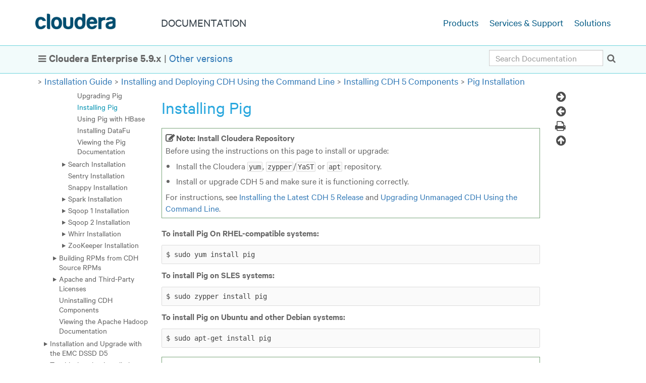

--- FILE ---
content_type: text/html
request_url: https://docs-archive.cloudera.com/documentation/enterprise/5-9-x/topics/cdh_ig_pig_install.html
body_size: 24820
content:
<!DOCTYPE html SYSTEM "about:legacy-compat">
<html xmlns:dita2html="http://dita-ot.sourceforge.net/ns/200801/dita2html" lang="en-us">
<head>
<meta http-equiv="Content-Type" content="text/html; charset=utf-8">
<title>Installing Pig | 5.9.x | Cloudera Documentation</title>
<link rel="stylesheet" type="text/css" media="screen, projection" href="../themes/html5-cloudera/css/screen.css?v=20200505">
<link rel="stylesheet" media="print" type="text/css" href="../themes/html5-cloudera/css/print.css">
<script src="../themes/html5-cloudera/js/script.js?v=20200505"></script>
<script type="text/javascript">
var d4p = {"relativePath":"..\/","dev":false,"debug":false,"draft":false,"nextTopicHref":"topics\/cdh_ig_pig_hbase.html","previousTopicHref":"topics\/cdh_ig_pig_upgrade.html","ext":".html","root":false,"topic":{"chunked":""},"map":{"title":"Cloudera","version":"5.9.x","chunked":false},"search":{"minlength":2},"l":{"hideNav":"Hide Navigation","showNav":"Show Navigation","previousTopic":"Previous Topic","nextTopic":"Next Topic","twitter":"Twitter","facebook":"Facebook","mail":"Mail","print":"Print"}}
</script>
<meta name="viewport" content="width=device-width, initial-scale=1">
<meta name="format-detection" content="telephone=no">
<meta name="theme-color" content="#ffffff">
<link rel="shortcut icon" href="https://www.cloudera.com/etc/designs/www/clientlibs/css/assets/icons/favicon/favicon.ico" type="image/x-icon">
<link rel="apple-touch-icon" sizes="57x57" href="https://www.cloudera.com/etc/designs/www/clientlibs/css/assets/icons/favicon/xapple-touch-icon-57x57.png.pagespeed.ic.7qhPBJC5Sj.png">
<link rel="apple-touch-icon" sizes="60x60" href="https://www.cloudera.com/etc/designs/www/clientlibs/css/assets/icons/favicon/xapple-touch-icon-60x60.png.pagespeed.ic.sImIF3tY-R.png">
<link rel="apple-touch-icon" sizes="72x72" href="https://www.cloudera.com/etc/designs/www/clientlibs/css/assets/icons/favicon/xapple-touch-icon-72x72.png.pagespeed.ic.0CTaASwISN.png">
<link rel="apple-touch-icon" sizes="76x76" href="https://www.cloudera.com/etc/designs/www/clientlibs/css/assets/icons/favicon/xapple-touch-icon-76x76.png.pagespeed.ic.S-76mcAPom.png">
<link rel="apple-touch-icon" sizes="114x114" href="https://www.cloudera.com/etc/designs/www/clientlibs/css/assets/icons/favicon/xapple-touch-icon-114x114.png.pagespeed.ic.jXlRtsy-N_.png">
<link rel="apple-touch-icon" sizes="120x120" href="https://www.cloudera.com/etc/designs/www/clientlibs/css/assets/icons/favicon/xapple-touch-icon-120x120.png.pagespeed.ic.dHI07F41v8.png">
<link rel="apple-touch-icon" sizes="144x144" href="https://www.cloudera.com/etc/designs/www/clientlibs/css/assets/icons/favicon/xapple-touch-icon-144x144.png.pagespeed.ic.3NDSH7pD0r.png">
<link rel="apple-touch-icon" sizes="152x152" href="https://www.cloudera.com/etc/designs/www/clientlibs/css/assets/icons/favicon/xapple-touch-icon-152x152.png.pagespeed.ic.NcR1CKMzoV.png">
<link rel="apple-touch-icon" sizes="180x180" href="https://www.cloudera.com/etc/designs/www/clientlibs/css/assets/icons/favicon/xapple-touch-icon-180x180.png.pagespeed.ic.lV6N23lMsh.png">
<link rel="icon" type="image/png" href="https://www.cloudera.com/etc/designs/www/clientlibs/css/assets/icons/favicon/xfavicon-32x32.png.pagespeed.ic.HEYWa6CcJx.png" sizes="32x32">
<link rel="icon" type="image/png" href="https://www.cloudera.com/etc/designs/www/clientlibs/css/assets/icons/favicon/xandroid-chrome-192x192.png.pagespeed.ic.O4thMQeH5v.png" sizes="192x192">
<link rel="icon" type="image/png" href="https://www.cloudera.com/etc/designs/www/clientlibs/css/assets/icons/favicon/xfavicon-96x96.png.pagespeed.ic.Cz9fbezTfp.png" sizes="96x96">
<link rel="icon" type="image/png" href="https://www.cloudera.com/etc/designs/www/clientlibs/css/assets/icons/favicon/xfavicon-16x16.png.pagespeed.ic.j8GaKd5x8f.png" sizes="16x16">
<link rel="manifest" href="https://www.cloudera.com/etc/designs/www/clientlibs/css/assets/icons/favicon/manifest.json">
<meta name="msapplication-TileColor" content="#da532c">
<meta name="msapplication-TileImage" content="https://www.cloudera.com/etc/designs/www/clientlibs/css/assets/icons/favicon/mstile-144x144.png">
<link rel="schema.DC" href="http://purl.org/dc/terms/">
<meta name="DC.Type" content="concept">
<meta name="prodname" content="Cloudera Enterprise">
<meta name="version" content="5.9.x">
<meta name="release" content="CDH 5.9.x / Cloudera Manager 5.9.x / Cloudera Search 5.9.x">
<meta name="DC.Format" content="XHTML">
<meta name="DC.Identifier" content="topic_16_2">
<meta name="Category" content="Pig">
<meta name="facet" content="Content Type|Documentation"/>
<meta name="facet" content="Product|Cloudera Enterprise|5.9.x"/>
<meta name="facet" content="Component|Pig"/>
</head>
<body class="en-us">
<!--BEGIN_HEADER-->
<header id="site-head">
<nav class="mk-navigation">
<div class="container main-menu"><span class="cloudera-brand"><a href="https://www.cloudera.com" title="Cloudera Product Documentation"></a></span> <a class="title" href="https://www.cloudera.com/documentation.html"><span>Documentation</span></a>
<div id="side-nav">
<ul>
<li><a href="http://www.cloudera.com/products.html" data-link="external">Products</a></li>
<li><a href="http://www.cloudera.com/services-support.html" data-link="external">Services & Support</a></li>
<li><a href="http://www.cloudera.com/solutions.html/" data-link="external">Solutions</a></li>
</ul>
</div>
</div>
</nav>
<div id="subnav">
<div id="version_message_outer">
<div id="version_message">
<div id="version_message_inner" class="container">
<div id="version_message_text"><span id="hamburger_container"></span>
<p class="lines"><b>Cloudera Enterprise&nbsp;5.9.x</b> | <a class="xref" href="https://www.cloudera.com/documentation/enterprise/5-9-x.html" target="_blank">Other versions</a></p>
</div>
<div id="breadcrumbs_search"><span class="form-holder" id="form-holder"></span></div>
</div>
</div>
</div>
<div id="breadcrumbs" class="container"><!--generate-inline-breadcrumbs--><span class="arrow"></span><a class="breadcrumb" href="../topics/installation.html" title="Installation Guide">Installation
Guide</a><span class="arrow"></span><a class="breadcrumb" href="../topics/cdh_ig_command_line.html" title="Installing and Deploying CDH Using the Command Line">Installing and Deploying CDH Using the
Command Line</a><span class="arrow"></span><a class="breadcrumb" href="../topics/cdh_ig_cdh5_comp_install.html" title="Installing CDH 5 Components">Installing CDH 5 Components</a><span class=
"arrow"></span><a class="breadcrumb" href="../topics/cdh_ig_pig_installation.html" title="Pig Installation">Pig Installation</a></div>
</div>
</header>
<!--END_HEADER-->
<div id="main-container">
<div class="container">
<div class="row">
<div id="leftbar" class="hidden-xs col-sm-3">
<nav id="local-navigation" class="toc current" role="navigation" aria-label="Main navigation"><!--CATEGORY_BTN_PLACEHOLDER-->
<div class="category_button taxonomy"><a title="Navigate by Component, Job Role, Task, Feature" href="../categories/hub.html">View All Categories</a></div>
<ul>
<li class="collapsible collapsed"><a href="introduction.html">Cloudera Introduction</a>
<ul>
<li class="collapsible collapsed"><a href="cdh_intro.html">CDH Overview</a>
<ul>
<li><a href="impala_intro.html">Apache Impala Overview</a></li>
<li class="collapsible collapsed"><a href="search_introducing.html">Cloudera Search Overview</a>
<ul>
<li><a href="search_understanding.html">Understanding Cloudera Search</a></li>
<li><a href="search_components.html">Cloudera Search and Other Cloudera Components</a></li>
<li><a href="search_architecture.html">Cloudera Search Architecture</a></li>
<li><a href="search_tasks_processes.html">Cloudera Search Tasks and Processes</a></li>
</ul>
</li>
<li><a href="sentry_intro.html">Apache Sentry Overview</a></li>
<li><a href="spark_about.html">Apache Spark Overview</a></li>
<li class="collapsible collapsed"><a href="introduction_fileformats.html">File Formats and Compression</a>
<ul>
<li><a href="cdh_ig_parquet.html">Parquet</a></li>
<li><a href="cdh_ig_avro_usage.html">Avro</a></li>
<li class="collapsible collapsed"><a href="introduction_compression.html">Data Compression</a>
<ul>
<li><a href="introduction_compression_snappy.html">Snappy Compression</a></li>
</ul>
</li>
</ul>
</li>
<li><a href="cdh_component_documentation_links.html">External Documentation</a></li>
</ul>
</li>
<li class="collapsible collapsed"><a href="cm_intro_primer.html">Cloudera Manager 5 Overview</a>
<ul>
<li class="collapsible collapsed"><a href="cm_intro_admin_console.html">Cloudera Manager Admin Console</a>
<ul>
<li><a href="cm_intro_home.html">Cloudera Manager Admin Console Home Page</a></li>
<li><a href="admin_cm_help.html">Displaying Cloudera Manager Documentation</a></li>
<li><a href="admin_cm_about.html">Displaying the Cloudera Manager Server Version and Server Time</a></li>
<li><a href="cm_auto_logout.html">Automatic Logout</a></li>
</ul>
</li>
<li><a href="cm_intro_dssd.html">EMC DSSD D5 Storage Appliance Integration for Hadoop DataNodes</a></li>
<li class="collapsible collapsed"><a href="cm_intro_api.html">Cloudera Manager API</a>
<ul>
<li><a href="cm_intro_automation_api.html">Using the Cloudera Manager API for Cluster Automation</a></li>
</ul>
</li>
<li><a href="cm_intro_cloudera_manager_extending.html">Extending Cloudera Manager</a></li>
<li><a href="cm_faqs.html">Cloudera Manager 5 Frequently Asked Questions</a></li>
</ul>
</li>
<li class="collapsible collapsed"><a href="cn_iu_introduce_navigator.html">Cloudera Navigator 2 Overview</a>
<ul>
<li><a href="navigator_data_mgmt.html">Cloudera Navigator Data Management Overview</a></li>
<li><a href="cn_faqs.html">Cloudera Navigator 2 Frequently Asked Questions</a></li>
</ul>
</li>
<li class="collapsible collapsed"><a href="navigator_encryption.html">Cloudera Navigator Data Encryption</a>
<ul>
<li><a href="key_trustee.html">Cloudera Navigator Key Trustee Server Overview</a></li>
<li><a href="key_hsm.html">Cloudera Navigator Key HSM Overview</a></li>
<li><a href="navigator_encrypt.html">Cloudera Navigator Encrypt Overview</a></li>
</ul>
</li>
<li><a href="faqs.html">Frequently Asked Questions About Cloudera Software</a></li>
<li><a href="cdh_ig_support.html">Getting Support</a></li>
</ul>
</li>
<li><a href="release_notes.html">Cloudera Release Notes</a></li>
<li class="collapsible collapsed"><a href="quickstart.html">Cloudera QuickStart</a>
<ul>
<li class="collapsible collapsed"><a href="cloudera_quickstart_vm.html">Cloudera QuickStart VM</a>
<ul>
<li><a href="quickstart_vm_products_services.html">QuickStart VM Software Versions and Documentation</a></li>
<li><a href="quickstart_vm_administrative_information.html">QuickStart VM Administrative Information</a></li>
</ul>
</li>
<li><a href="cm_qs_quick_start.html">Cloudera Manager and CDH QuickStart Guide</a></li>
<li class="collapsible collapsed"><a href="cdh_qs.html">CDH 5 QuickStart Guide</a>
<ul>
<li><a href="cdh_qs_prereq.html">Before You Install CDH 5 on a Single Node</a></li>
<li class="collapsible collapsed"><a href="cdh_qs_cdh5_pseudo.html">Installing CDH 5 on a Single Linux Node in Pseudo-distributed Mode</a>
<ul>
<li><a href="cdh_qs_yarn.html">MapReduce 2.0 (YARN)</a></li>
<li><a href="cdh_qs_mrv1_pseudo.html">Installing CDH 5 with MRv1 on a Single Linux Host in Pseudo-distributed mode</a></li>
<li><a href="cdh_qs_yarn_pseudo.html">Installing CDH 5 with YARN on a Single Linux Host in Pseudo-distributed mode</a></li>
<li><a href="cdh_qs_comp_additional_config.html">Components That Require Additional Configuration</a></li>
<li><a href="cdh_qs_next.html">Next Steps After QuickStart</a></li>
</ul>
</li>
</ul>
</li>
<li class="collapsible collapsed"><a href="search_about_quick_start.html">Cloudera Search QuickStart Guide</a>
<ul>
<li><a href="search_prereqs.html">Prerequisites for Cloudera Search QuickStart Scenarios</a></li>
<li><a href="search_load_index_data.html">Load and Index Data in Search</a></li>
<li><a href="search_query_data.html">Using Search to Query Loaded Data</a></li>
</ul>
</li>
</ul>
</li>
<li class="collapsible active"><a href="installation.html">Installation Guide</a>
<ul>
<li class="collapsible collapsed"><a href="installation_reqts.html">Configuration Requirements for Cloudera Manager, Cloudera Navigator, and CDH 5</a>
<ul>
<li><a href="cm_ig_permissions.html">Permission Requirements for Package-based Installations and Upgrades of CDH</a></li>
<li><a href="cm_ig_host_allocations.html">Cluster Hosts and Role Assignments</a></li>
<li><a href="cdh_ig_tomcat_dirs.html">Required Tomcat Directories</a></li>
<li class="collapsible collapsed"><a href="cm_ig_ports.html">Ports</a>
<ul>
<li><a href="cm_ig_ports_cm.html">Ports Used by Cloudera Manager and Cloudera Navigator</a></li>
<li><a href="install_encryption_ports.html">Ports Used by Cloudera Navigator Encryption</a></li>
<li><a href="cdh_ig_ports_cdh5.html">Ports Used by Components of CDH 5</a></li>
<li><a href="cm_ig_ports_impala.html">Ports Used by Impala</a></li>
<li><a href="cm_ig_ports_solr.html">Ports Used by Cloudera Search</a></li>
<li><a href="install_ports_distcp.html">Ports Used by DistCp</a></li>
<li><a href="cdh_ig_ports_third_party.html">Ports Used by Third-Party Components</a></li>
<li><a href="cdh_ig_ports_flume_solr.html">Ports Used by Apache Flume and Apache Solr</a></li>
</ul>
</li>
</ul>
</li>
<li class="collapsible collapsed"><a href="cm_ig_managing_software.html">Managing Software Installation Using Cloudera Manager</a>
<ul>
<li><a href="cm_ig_parcels.html">Parcels</a></li>
<li><a href="cm_create_image.html">Creating Virtual Images of Cluster Hosts</a></li>
<li><a href="cm_ig_migrating_packages_to_parcels.html">Migrating from Packages to Parcels</a></li>
<li><a href="cm_ig_migrating_parcels_to_packages.html">Migrating from Parcels to Packages</a></li>
</ul>
</li>
<li class="collapsible collapsed"><a href="installation_installation.html">Installing Cloudera Manager and CDH</a>
<ul>
<li><a href="cdh_ig_jdk_installation.html">Java Development Kit Installation</a></li>
<li><a href="install_singleuser_reqts.html">Configuring Single User Mode</a></li>
<li class="collapsible collapsed"><a href="cm_ig_installing_configuring_dbs.html">Cloudera Manager and Managed Service Datastores</a>
<ul>
<li><a href="cm_ig_embed_pstgrs.html">Embedded PostgreSQL Database</a></li>
<li><a href="cm_ig_extrnl_pstgrs.html">External PostgreSQL Database</a></li>
<li><a href="install_cm_mariadb.html">MariaDB Database</a></li>
<li><a href="cm_ig_mysql.html">MySQL Database</a></li>
<li><a href="cm_ig_oracle.html">Oracle Database</a></li>
<li><a href="install_oozie_ext_db.html">Configuring an External Database for Oozie</a></li>
<li><a href="install_sqoop_ext_db.html">Configuring an External Database for Sqoop</a></li>
<li><a href="cm_ag_backup_dbs.html">Backing Up Databases</a></li>
<li><a href="cm_ig_storage.html">Data Storage for Monitoring Data</a></li>
<li><a href="cm_ig_reqs_space.html">Storage Space Planning for Cloudera Manager</a></li>
</ul>
</li>
<li><a href="cm_ig_install_path_a.html">Installation Path A - Automated Installation by Cloudera Manager (Non-Production Mode)</a></li>
<li class="collapsible collapsed"><a href="cm_ig_install_path_b.html">Installation Path B - Installation Using Cloudera Manager Parcels or Packages</a>
<ul>
<li><a href="cm_ig_path_b_manual.html">(Optional) Manually Install CDH and Managed Service Packages</a></li>
</ul>
</li>
<li><a href="cm_ig_install_path_c.html">Installation Path C - Manual Installation Using Cloudera Manager Tarballs</a></li>
<li><a href="cm_ig_install_impala.html">Installing Impala</a></li>
<li><a href="cm_ig_install_search.html">Installing Cloudera Search</a></li>
<li><a href="cm_ig_install_spark.html">Installing Spark</a></li>
<li><a href="cm_ig_install_gpl_extras.html">Installing the GPL Extras Parcel</a></li>
<li class="collapsible collapsed"><a href="cm_ig_custom_installation.html">Understanding Custom Installation Solutions</a>
<ul>
<li><a href="cm_ig_create_local_parcel_repo.html">Creating and Using a Parcel Repository for Cloudera Manager</a></li>
<li><a href="cm_ig_create_local_package_repo.html">Creating and Using a Package Repository for Cloudera Manager</a></li>
<li><a href="cm_ig_java_home_location.html">Configuring a Custom Java Home Location</a></li>
<li><a href="cm_ig_install_older_cm5.html">Installing Lower Versions of Cloudera Manager 5</a></li>
<li><a href="install_cluster_template.html">Creating a CDH Cluster Using a Cloudera Manager Template</a></li>
</ul>
</li>
<li><a href="cm_ig_deploy_clients.html">Deploying Clients</a></li>
<li><a href="cm_ig_testing_the_install.html">Testing the Installation</a></li>
<li><a href="cm_ig_uninstall_cm.html">Uninstalling Cloudera Manager and Managed Software</a></li>
<li><a href="cm_ig_uninstall_host.html">Uninstalling a CDH Component From a Single Host</a></li>
<li><a href="cn_iu_install_navigator.html">Installing the Cloudera Navigator Data Management Component</a></li>
<li><a href="key_trustee_install.html">Installing Cloudera Navigator Key Trustee Server</a></li>
<li><a href="key_hsm_install.html">Installing Cloudera Navigator Key HSM</a></li>
<li><a href="cm_ig_install_keytrustee.html">Installing Key Trustee KMS</a></li>
<li><a href="navigator_encrypt_install.html">Installing Cloudera Navigator Encrypt</a></li>
</ul>
</li>
<li class="collapsible active"><a href="cdh_ig_command_line.html">Installing and Deploying CDH Using the Command Line</a>
<ul>
<li><a href="cdh_ig_cdh5_install_prereq1.html">Before You Install CDH 5 on a Cluster</a></li>
<li><a href="cdh_ig_yumrepo_local_create.html">Creating a Local Yum Repository</a></li>
<li><a href="cdh_ig_cdh5_install.html">Installing the Latest CDH 5 Release</a></li>
<li><a href="cdh_ig_install_previous.html">Installing an Earlier CDH 5 Release</a></li>
<li><a href="cdh_ig_cdh5_mapreduce.html">CDH 5 and MapReduce</a></li>
<li><a href="cdh_ig_mapreduce_to_yarn_migrate.html">Migrating from MapReduce (MRv1) to MapReduce (MRv2)</a></li>
<li class="collapsible collapsed"><a href="cdh_ig_cdh5_cluster_deploy.html">Deploying CDH 5 on a Cluster</a>
<ul>
<li class="collapsible collapsed"><a href="install_cdh_dependencies.html">Configuring Dependencies Before Deploying CDH on a Cluster</a>
<ul>
<li><a href="install_cdh_enable_ntp.html">Enable an NTP Service</a></li>
<li><a href="cdh_ig_networknames_configure.html">Configuring Network Names</a></li>
<li><a href="install_cdh_disable_selinux.html">Disabling SELinux</a></li>
<li><a href="install_cdh_disable_iptables.html">Disabling the Firewall</a></li>
</ul>
</li>
<li><a href="cdh_ig_hdfs_cluster_deploy.html">Deploying HDFS on a Cluster</a></li>
<li><a href="cdh_ig_yarn_cluster_deploy.html">Deploying MapReduce v2 (YARN) on a Cluster</a></li>
<li><a href="cdh_ig_mr_cluster_deploy.html">Deploying MapReduce v1 (MRv1) on a Cluster</a></li>
<li><a href="cdh_ig_daemon_config_boot.html">Configuring Hadoop Daemons to Run at Startup</a></li>
</ul>
</li>
<li class="collapsible active"><a href="cdh_ig_cdh5_comp_install.html">Installing CDH 5 Components</a>
<ul>
<li class="collapsible collapsed"><a href="cdh_ig_crunch_installation.html">Crunch Installation</a>
<ul>
<li><a href="cdh_ig_crunch_prereq.html">Crunch Prerequisites</a></li>
<li><a href="cdh_ig_crunch_package.html">Crunch Packaging</a></li>
<li><a href="cdh_ig_crunch_install.html">Installing and Upgrading Crunch</a></li>
<li><a href="cdh_ig_crunch_doc.html">Crunch Documentation</a></li>
</ul>
</li>
<li class="collapsible collapsed"><a href="cdh_ig_flume_installation.html">Flume Installation</a>
<ul>
<li><a href="cdh_ig_flume_upgrade.html">Upgrading Flume</a></li>
<li><a href="cdh_ig_flume_package.html">Flume Packaging</a></li>
<li><a href="cdh_ig_flume_tarball_install.html">Installing the Flume Tarball</a></li>
<li><a href="cdh_ig_flume_package_install.html">Installing the Flume RPM or Debian Packages</a></li>
<li><a href="cdh_ig_flume_config.html">Flume Configuration</a></li>
<li><a href="cdh_ig_installation_verify.html">Verifying the Flume Installation</a></li>
<li><a href="cdh_ig_flume_run.html">Running Flume</a></li>
<li><a href="cdh_ig_flume_files.html">Files Installed by the Flume RPM and Debian Packages</a></li>
<li><a href="cdh_ig_flume_supported_sources_sinks_channels.html">Supported Sources, Sinks, and Channels</a></li>
<li><a href="cdh_ig_flume_doc.html">Viewing the Flume Documentation</a></li>
</ul>
</li>
<li class="collapsible collapsed"><a href="cdh_ig_hbase_installation.html">HBase Installation</a>
<ul>
<li><a href="cdh_ig_hbase_new_features_and_changes.html">New Features and Changes for HBase in CDH 5</a></li>
<li><a href="cdh_ig_hbase_upgrade.html">Upgrading HBase</a></li>
<li><a href="cdh_ig_hbase_install.html">Installing HBase</a></li>
<li><a href="cdh_ig_hbase_config.html">Configuration Settings for HBase</a></li>
<li><a href="cdh_ig_hbase_standalone_start.html">Starting HBase in Standalone Mode</a></li>
<li><a href="cdh_ig_hbase_pseudo_configure.html">Configuring HBase in Pseudo-Distributed Mode</a></li>
<li><a href="cdh_ig_hbase_cluster_deploy.html">Deploying HBase on a Cluster</a></li>
<li><a href="cdh_ig_hbase_shell.html">Accessing HBase by using the HBase Shell</a></li>
<li><a href="cdh_ig_hbase_online_merge.html">HBase Online Merge</a></li>
<li><a href="cdh_ig_mapreduce_hbase.html">Using MapReduce with HBase</a></li>
<li><a href="cdh_ig_hbase_troubleshooting.html">Troubleshooting HBase</a></li>
<li><a href="cdh_ig_hbase_doc.html">Viewing the HBase Documentation</a></li>
</ul>
</li>
<li class="collapsible collapsed"><a href="cdh_ig_hcat_install.html">HCatalog Installation</a>
<ul>
<li><a href="cdh_ig_hcat_prereq.html">HCatalog Prerequisites</a></li>
<li><a href="cdh_ig_hcat_package_install.html">Installing and Upgrading the HCatalog RPM or Debian Packages</a></li>
<li><a href="cdh_ig_hcat_config.html">Configuration Change on Hosts Used with HCatalog</a></li>
<li><a href="cdh_ig_webhcat_rest_server_start_stop.html">Starting and Stopping the WebHCat REST server</a></li>
<li><a href="cdh_ig_table_access_hcat_api.html">Accessing Table Information with the HCatalog Command-line API</a></li>
<li><a href="cdh_ig_table_access_mapreduce.html">Accessing Table Data with MapReduce</a></li>
<li><a href="cdh_ig_table_access_pig.html">Accessing Table Data with Pig</a></li>
<li><a href="cdh_ig_table_access_rest.html">Accessing Table Information with REST</a></li>
<li><a href="cdh_ig_hcat_doc.html">Viewing the HCatalog Documentation</a></li>
</ul>
</li>
<li class="collapsible collapsed"><a href="impala_install.html">Impala Installation</a>
<ul>
<li><a href="impala_prereqs.html">Requirements</a></li>
<li><a href="impala_noncm_installation.html">Installing Impala without Cloudera Manager</a></li>
<li><a href="impala_upgrading.html">Upgrading Impala</a></li>
<li class="collapsible collapsed"><a href="impala_processes.html">Starting Impala</a>
<ul>
<li><a href="impala_config_options.html">Modifying Impala Startup Options</a></li>
</ul>
</li>
</ul>
</li>
<li class="collapsible collapsed"><a href="cdh_ig_hive_installation.html">Hive Installation</a>
<ul>
<li><a href="cdh_ig_hive_install.html">Installing Hive</a></li>
<li><a href="cdh_ig_hive_upgrade.html">Upgrading Hive</a></li>
<li><a href="cdh_ig_hive_metastore_configure.html">Configuring the Hive Metastore</a></li>
<li><a href="cdh_ig_hiveserver2_configure.html">Configuring HiveServer2</a></li>
<li><a href="cdh_ig_hive_metastore_start.html">Starting the Metastore</a></li>
<li><a href="cdh_ig_filesystem_perm.html">File System Permissions</a></li>
<li><a href="cdh_ig_hiveserver2_start_stop.html">Starting, Stopping, and Using HiveServer2</a></li>
<li><a href="cdh_ig_starting_hs1.html">Starting HiveServer1 and the Hive Console</a></li>
<li><a href="cdh_ig_hive_hbase.html">Using Hive with HBase</a></li>
<li><a href="cdh_ig_hive_schema_tool.html">Using the Hive Schema Tool</a></li>
<li><a href="cdh_ig_hive_jdbc_install.html">Installing the Hive JDBC Driver on Clients</a></li>
<li><a href="cdh_ig_mapred_home_set2.html">Setting HADOOP_MAPRED_HOME</a></li>
<li><a href="cdh_ig_metastore_hdfsha_configure.html">Configuring the Metastore to Use HDFS High Availability</a></li>
<li><a href="cdh_ig_hive_troubleshooting.html">Troubleshooting Hive</a></li>
<li><a href="cdh_ig_hive_doc.html">Viewing the Hive Documentation</a></li>
</ul>
</li>
<li class="collapsible collapsed"><a href="cdh_ig_httpfs_installation.html">HttpFS Installation</a>
<ul>
<li><a href="cdh_ig_httpfs_about.html">About HttpFS</a></li>
<li><a href="cdh_ig_httpfs_package.html">HttpFS Packaging</a></li>
<li><a href="cdh_ig_httpfs_prereq.html">HttpFS Prerequisites</a></li>
<li><a href="cdh_ig_httpfs_install.html">Installing HttpFS</a></li>
<li><a href="cdh_ig_httpfs_configure.html">Configuring HttpFS</a></li>
<li><a href="cdh_ig_httpfs_server_start.html">Starting the HttpFS Server</a></li>
<li><a href="cdh_ig_httpfs_server_stop.html">Stopping the HttpFS Server</a></li>
<li><a href="cdh_ig_httpfs_server_curl.html">Using the HttpFS Server with curl</a></li>
</ul>
</li>
<li class="collapsible collapsed"><a href="cdh_ig_hue_installation.html">Hue Installation</a>
<ul>
<li><a href="cdh_ig_hue_supported_browsers.html">Supported Browsers for Hue</a></li>
<li><a href="cdh_ig_hue_upgrade.html">Upgrading Hue</a></li>
<li><a href="cdh_ig_hue_install.html">Installing Hue</a></li>
<li><a href="cdh_ig_cdh_hue_configure.html">Configuring CDH Components for Hue</a></li>
<li><a href="cdh_ig_hue_config.html">Hue Configuration</a></li>
<li><a href="cdh_ig_hue_admin.html">Administering Hue</a></li>
</ul>
</li>
<li><a href="cdh_ig_kms_install.html">KMS Installation and Upgrade</a></li>
<li class="collapsible collapsed"><a href="cdh_ig_mahout_installation.html">Mahout Installation</a>
<ul>
<li><a href="cdh_ig_mahout_upgrade.html">Upgrading Mahout</a></li>
<li><a href="cdh_ig_mahout_install.html">Installing Mahout</a></li>
<li><a href="cdh_ig_mahout_executable.html">The Mahout Executable</a></li>
<li><a href="cdh_ig_mahout.html">Getting Started with Mahout</a></li>
<li><a href="cdh_ig_mahout_doc.html">Viewing the Mahout Documentation</a></li>
</ul>
</li>
<li class="collapsible collapsed"><a href="cdh_ig_oozie_installation.html">Oozie Installation</a>
<ul>
<li><a href="cdh_ig_oozie_about.html">About Oozie</a></li>
<li><a href="cdh_ig_oozie_package.html">Oozie Packaging</a></li>
<li><a href="cdh_ig_oozie_prereq.html">Oozie Prerequisites</a></li>
<li><a href="cdh_ig_oozie_upgrade.html">Upgrading Oozie</a></li>
<li><a href="cdh_ig_oozie_install.html">Installing Oozie</a></li>
<li><a href="cdh_ig_oozie_configure.html">Configuring Oozie</a></li>
<li><a href="cdh_ig_oozie_server_start_stop.html">Starting, Stopping, and Accessing the Oozie Server</a></li>
<li><a href="cdh_ig_oozie_doc.html">Viewing the Oozie Documentation</a></li>
</ul>
</li>
<li class="collapsible active"><a href="cdh_ig_pig_installation.html">Pig Installation</a>
<ul>
<li><a href="cdh_ig_pig_upgrade.html">Upgrading Pig</a></li>
<li class="active"><a href="cdh_ig_pig_install.html" class="selected">Installing Pig</a></li>
<li><a href="cdh_ig_pig_hbase.html">Using Pig with HBase</a></li>
<li><a href="cdh_ig_datafu_install.html">Installing DataFu</a></li>
<li><a href="cdh_ig_pig_doc.html">Viewing the Pig Documentation</a></li>
</ul>
</li>
<li class="collapsible collapsed"><a href="search_installing.html">Search Installation</a>
<ul>
<li><a href="search_prepare_install_search.html">Preparing to Install Cloudera Search</a></li>
<li class="collapsible collapsed"><a href="search_install_search.html">Installing Cloudera Search</a>
<ul>
<li><a href="search_install_without_cm.html">Installing Cloudera Search without Cloudera Manager</a></li>
<li><a href="search_deploy_search_solrcloud.html">Deploying Cloudera Search</a></li>
<li><a href="search_install_spark_indexer.html">Installing the Spark Indexer</a></li>
<li><a href="search_install_mapreduce_tools_search.html">Installing MapReduce Tools for use with Cloudera Search</a></li>
<li><a href="search_install_hbase_indexer.html">Installing the Lily HBase Indexer Service</a></li>
</ul>
</li>
<li><a href="search_upgrade_search.html">Upgrading Cloudera Search</a></li>
<li class="collapsible collapsed"><a href="search_deploy_hue_search.html">Installing Hue Search</a>
<ul>
<li><a href="search_update_hue_search.html">Updating Hue Search</a></li>
</ul>
</li>
</ul>
</li>
<li><a href="cdh_ig_sentry_installation.html">Sentry Installation</a></li>
<li><a href="cdh_ig_snappy_installation.html">Snappy Installation</a></li>
<li class="collapsible collapsed"><a href="cdh_ig_spark_installation.html">Spark Installation</a>
<ul>
<li><a href="cdh_ig_spark_package.html">Spark Packages</a></li>
<li><a href="cdh_ig_spark_prereq.html">Spark Prerequisites</a></li>
<li><a href="cdh_ig_spark_install.html">Installing and Upgrading Spark</a></li>
</ul>
</li>
<li class="collapsible collapsed"><a href="cdh_ig_sqoop_installation.html">Sqoop 1 Installation</a>
<ul>
<li><a href="cdh_ig_sqoop_earlier_cdh5_upgrade.html">Upgrading Sqoop 1 from an Earlier CDH 5 release</a></li>
<li><a href="cdh_ig_sqoop_package.html">Sqoop 1 Packaging</a></li>
<li><a href="cdh_ig_sqoop_prereq.html">Sqoop 1 Prerequisites</a></li>
<li><a href="cdh_ig_sqoop_package_install.html">Installing the Sqoop 1 RPM or Debian Packages</a></li>
<li><a href="cdh_ig_sqoop_tarball_install.html">Installing the Sqoop 1 Tarball</a></li>
<li><a href="cdh_ig_jdbc_driver_install.html">Installing the JDBC Drivers for Sqoop 1</a></li>
<li><a href="cdh_ig_mapred_home_set1.html">Setting HADOOP_MAPRED_HOME</a></li>
<li><a href="cdh_ig_sqoop_doc.html">Viewing the Sqoop 1 Documentation</a></li>
</ul>
</li>
<li class="collapsible collapsed"><a href="cdh_ig_sqoop2_installation.html">Sqoop 2 Installation</a>
<ul>
<li><a href="cdh_ig_sqoop2_earlier_cdh5_upgrade.html">Upgrading Sqoop 2 from an Earlier CDH 5 Release</a></li>
<li><a href="cdh_ig_sqoop2_install.html">Installing Sqoop 2</a></li>
<li><a href="cdh_ig_sqoop2_configure.html">Configuring Sqoop 2</a></li>
<li><a href="cdh_ig_sqoop2_server_start_stop.html">Starting, Stopping, and Accessing the Sqoop 2 Server</a></li>
<li><a href="cdh_ig_sqoop2_doc.html">Viewing the Sqoop 2 Documentation</a></li>
<li><a href="cdh_ig_sqoop_vs_sqoop2.html">Feature Differences - Sqoop 1 and Sqoop 2</a></li>
</ul>
</li>
<li class="collapsible collapsed"><a href="cdh_ig_whirr_installation.html">Whirr Installation</a>
<ul>
<li><a href="cdh_ig_whirr_upgrade.html">Upgrading Whirr</a></li>
<li><a href="cdh_ig_whirr_install.html">Installing Whirr</a></li>
<li><a href="cdh_ig_ssh_pair_generate.html">Generating an SSH Key Pair for Whirr</a></li>
<li><a href="cdh_ig_whirr_define.html">Defining a Whirr Cluster</a></li>
<li><a href="cdh_ig_cluster_launch.html">Managing a Cluster with Whirr</a></li>
<li><a href="cdh_ig_whirr_doc.html">Viewing the Whirr Documentation</a></li>
</ul>
</li>
<li class="collapsible collapsed"><a href="cdh_ig_zookeeper_installation.html">ZooKeeper Installation</a>
<ul>
<li><a href="cdh_ig_zookeeper_earlier_cdh5_upgrade.html">Upgrading ZooKeeper from an Earlier CDH 5 Release</a></li>
<li><a href="cdh_ig_zookeeper_package_install.html">Installing the ZooKeeper Packages</a></li>
<li><a href="cdh_ig_zookeeper_server_maintain.html">Maintaining a ZooKeeper Server</a></li>
<li><a href="cdh_ig_zookeeper_doc.html">Viewing the ZooKeeper Documentation</a></li>
</ul>
</li>
</ul>
</li>
<li class="collapsible collapsed"><a href="cdh_ig_rpm_build_source.html">Building RPMs from CDH Source RPMs</a>
<ul>
<li><a href="cdh_ig_prereq.html">Prerequisites</a></li>
<li><a href="cdh_ig_rpm_env_build.html">Setting Up an Environment for Building RPMs</a></li>
<li><a href="cdh_ig_rpm_build.html">Building an RPM</a></li>
</ul>
</li>
<li class="collapsible collapsed"><a href="cdh_ig_apache_and_third_party_licenses.html">Apache and Third-Party Licenses</a>
<ul>
<li><a href="cdh_ig_apache_license.html">Apache License</a></li>
<li><a href="cdh_ig_third_party_licenses.html">Third-Party Licenses</a></li>
</ul>
</li>
<li><a href="cdh_ig_cdh_comp_uninstall.html">Uninstalling CDH Components</a></li>
<li><a href="cdh_ig_hadoop_doc.html">Viewing the Apache Hadoop Documentation</a></li>
</ul>
</li>
<li class="collapsible collapsed"><a href="cm_ig_dssd.html">Installation and Upgrade with the EMC DSSD D5</a>
<ul>
<li><a href="cm_ig_install_path_a_dssd.html">DSSD D5 Installation Path A - Automated Installation by Cloudera Manager Installer (Non-Production)</a></li>
<li><a href="cm_ig_install_path_b_dssd.html">DSSD D5 Installation Path B - Installation Using Cloudera Manager Parcels</a></li>
<li><a href="cm_ig_install_path_c_dssd.html">DSSD D5 Installation Path C - Manual Installation Using Cloudera Manager Tarballs</a></li>
<li><a href="dssd_scr.html">DSSD D5 and Short-Circuit Reads</a></li>
<li><a href="cm_dssd_block_size.html">Tuning the HDFS Block Size for DSSD Mode</a></li>
<li><a href="cm_ig_install_multiple_dssd.html">Adding an Additional DSSD D5 to a Cluster</a></li>
<li class="collapsible collapsed"><a href="cm_ig_upgrade_dssd.html">Upgrading with the EMC DSSD D5</a>
<ul>
<li><a href="cm_ug_wizard_actions_dssd.html">Manual CDH Upgrade Steps for DSSD D5</a></li>
</ul>
</li>
</ul>
</li>
<li><a href="cm_ig_troubleshooting.html">Troubleshooting Installation and Upgrade Problems</a></li>
</ul>
</li>
<li><a href="ug_upgrade.html">Upgrade</a></li>
<li class="collapsible collapsed"><a href="administration.html">Cloudera Administration</a>
<ul>
<li class="collapsible collapsed"><a href="admin_configuration.html">Managing CDH and Managed Services</a>
<ul>
<li class="collapsible collapsed"><a href="cm_configuration.html">Managing CDH and Managed Services Using Cloudera Manager</a>
<ul>
<li class="collapsible collapsed"><a href="cm_mc_service_config_overview.html">Configuration Overview</a>
<ul>
<li><a href="cm_mc_mod_configs.html">Modifying Configuration Properties Using Cloudera Manager</a></li>
<li><a href="cm_mc_mod_configs_classic.html">Modifying Configuration Properties (Classic Layout)</a></li>
<li><a href="cm_mc_autoconfig.html">Autoconfiguration</a></li>
<li><a href="cm_mc_config_snippet.html">Custom Configuration</a></li>
<li><a href="cm_mc_stale_configuration.html">Stale Configurations</a></li>
<li><a href="cm_mc_client_config.html">Client Configuration Files</a></li>
<li><a href="cm_mc_revert_configs.html">Viewing and Reverting Configuration Changes</a></li>
<li><a href="cm_ag_import_cm_configs.html">Exporting and Importing Cloudera Manager Configuration</a></li>
</ul>
</li>
<li class="collapsible collapsed"><a href="cm_mc_managing_clusters.html">Managing Clusters</a>
<ul>
<li><a href="cm_mc_add_delete_cluster.html">Adding and Deleting Clusters</a></li>
<li><a href="cm_mc_start_stop_cluster.html">Starting, Stopping, Refreshing, and Restarting a Cluster</a></li>
<li><a href="cm_mc_cluster_rename.html">Renaming a Cluster</a></li>
<li><a href="admin_global_config.html">Cluster-Wide Configuration</a></li>
<li><a href="cm_mc_moving_host.html">Moving a Host Between Clusters</a></li>
</ul>
</li>
<li class="collapsible collapsed"><a href="cm_mc_managing_services.html">Managing Services</a>
<ul>
<li><a href="cm_mc_add_service.html">Adding a Service</a></li>
<li><a href="admin_compare_service_config_across_clusters.html">Comparing Configurations for a Service Between Clusters</a></li>
<li><a href="cm_mc_addon_services.html">Add-on Services</a></li>
<li><a href="cm_mc_start_stop_service.html">Starting, Stopping, and Restarting Services</a></li>
<li><a href="cm_mc_rolling_restart.html">Rolling Restart</a></li>
<li><a href="cm_mc_abort_command.html">Aborting a Pending Command</a></li>
<li><a href="cm_mc_delete_service.html">Deleting Services</a></li>
<li><a href="cm_mc_rename_service.html">Renaming a Service</a></li>
<li><a href="cm_mc_max_fd.html">Configuring Maximum File Descriptors</a></li>
<li><a href="cm_mc_metrics_graphite.html">Exposing Hadoop Metrics to Graphite</a></li>
<li><a href="cm_mc_metrics_ganglia.html">Exposing Hadoop Metrics to Ganglia</a></li>
</ul>
</li>
<li class="collapsible collapsed"><a href="cm_mc_managing_roles.html">Managing Roles</a>
<ul>
<li><a href="cm_mc_role_instances.html">Role Instances</a></li>
<li><a href="cm_mc_role_groups.html">Role Groups</a></li>
</ul>
</li>
<li class="collapsible collapsed"><a href="cm_mc_managing_hosts.html">Managing Hosts</a>
<ul>
<li><a href="cm_mc_view_host_details.html">Viewing Host Details</a></li>
<li><a href="cm_mc_host_inspector.html">Using the Host Inspector</a></li>
<li><a href="cm_mc_adding_hosts.html">Adding a Host to the Cluster</a></li>
<li><a href="cm_mc_specify_rack.html">Specifying Racks for Hosts</a></li>
<li><a href="cm_mc_host_templates.html">Host Templates</a></li>
<li><a href="cm_mc_decomm_host.html">Decommissioning and Recommissioning Hosts</a></li>
<li><a href="cm_mc_delete_hosts.html">Deleting Hosts</a></li>
</ul>
</li>
<li><a href="cm_mc_maint_mode.html">Maintenance Mode</a></li>
<li><a href="cm_props_top.html">Cloudera Manager Configuration Properties</a></li>
</ul>
</li>
<li class="collapsible collapsed"><a href="cdh_admin_config.html">Managing CDH Using the Command Line</a>
<ul>
<li class="collapsible collapsed"><a href="cdh_ig_cdh_services_start.html">Starting CDH Services Using the Command Line</a>
<ul>
<li><a href="cdh_ig_init_configure.html">Configuring init to Start Hadoop System Services</a></li>
<li><a href="cdh_admin_hbase_start_stop.html">Starting and Stopping HBase Using the Command Line</a></li>
</ul>
</li>
<li><a href="cdh_ig_services_stop.html">Stopping CDH Services Using the Command Line</a></li>
<li class="collapsible collapsed"><a href="cdh_admin_distcp_cdh5.html">Migrating Data between Clusters Using distcp</a>
<ul>
<li><a href="cdh_admin_distcp_data_cluster_migrate.html">Copying Cluster Data Using DistCp</a></li>
<li><a href="cdh_admin_distcp_secure_insecure.html">Copying Data between a Secure and an Insecure Cluster using DistCp and WebHDFS</a></li>
<li><a href="cdh_admin_distcp_verification.html">Post-migration Verification</a></li>
</ul>
</li>
<li><a href="cdh_ig_decommision_datanodes.html">Decommissioning DataNodes Using the Command Line</a></li>
</ul>
</li>
<li class="collapsible collapsed"><a href="admin_config_services.html">Managing Individual Services</a>
<ul>
<li class="collapsible collapsed"><a href="cm_mc_flume_service.html">Managing Flume</a>
<ul>
<li><a href="cm_mc_flume_kafka_security_confg.html">Configuring Flume Security with Kafka</a></li>
</ul>
</li>
<li class="collapsible collapsed"><a href="admin_hbase_config.html">Managing the HBase Service</a>
<ul>
<li><a href="cm_mc_hbase_service.html">Managing HBase</a></li>
<li><a href="admin_hbase_security.html">Managing HBase Security</a></li>
<li><a href="admin_hbase_start_stop.html">Starting and Stopping HBase</a></li>
<li><a href="cdh_ig_hbase_shell1.html">Accessing HBase by using the HBase Shell</a></li>
<li><a href="cdh_ig_hbase_tools.html">Using HBase Command-Line Utilities</a></li>
<li><a href="admin_hbase_garbage_collection.html">Configuring HBase Garbage Collection</a></li>
<li><a href="admin_hbase_canary.html">Configuring the HBase Canary</a></li>
<li><a href="admin_hbase_hbck.html">Checking and Repairing HBase Tables</a></li>
<li><a href="admin_hedged_reads.html">Hedged Reads</a></li>
<li><a href="admin_configure_blocksize.html">Configuring the Blocksize for HBase</a></li>
<li><a href="admin_hbase_blockcache_configure.html">Configuring the HBase BlockCache</a></li>
<li><a href="admin_hbase_scanner_heartbeat.html">Configuring the HBase Scanner Heartbeat</a></li>
<li><a href="admin_hbase_compaction_throughput_configure.html">Limiting the Speed of Compactions</a></li>
<li><a href="admin_hbase_scanning.html">Reading Data from HBase</a></li>
<li><a href="admin_hbase_filtering.html">HBase Filtering</a></li>
<li><a href="admin_writing_data_to_hbase.html">Writing Data to HBase</a></li>
<li><a href="admin_hbase_import.html">Importing Data Into HBase</a></li>
<li><a href="admin_hbase_rest_api.html">Configuring and Using the HBase REST API</a></li>
<li><a href="admin_configure_multiwal.html">Configuring HBase MultiWAL Support</a></li>
<li><a href="admin_hbase_mob.html">Storing Medium Objects (MOBs) in HBase</a></li>
<li><a href="admin_hbase_wal_storage_policy.html">Configuring the Storage Policy for the Write-Ahead Log (WAL)</a></li>
<li><a href="admin_hbase_ganglia.html">Exposing HBase Metrics to a Ganglia Server</a></li>
<li><a href="cdh_hashtable_synctable.html">Using HashTable and SyncTable Tool</a></li>
</ul>
</li>
<li class="collapsible collapsed"><a href="admin_hdfs_config.html">Managing HDFS</a>
<ul>
<li class="collapsible collapsed"><a href="cm_mc_nn.html">NameNodes</a>
<ul>
<li><a href="cm_mc_hdfs_metadata_backup.html">Backing Up and Restoring HDFS Metadata</a></li>
<li><a href="admin_nn_migrate_roles.html">Moving NameNode Roles</a></li>
<li><a href="admin_nn_memory_config.html">Sizing NameNode Heap Memory</a></li>
<li><a href="cm_mc_nn_metadata_backup.html">Backing Up and Restoring NameNode Metadata</a></li>
</ul>
</li>
<li class="collapsible collapsed"><a href="cm_mc_dn.html">DataNodes</a>
<ul>
<li><a href="admin_dn_storage_directories.html">Configuring Storage Directories for DataNodes</a></li>
<li><a href="admin_dn_storage_balancing.html">Configuring Storage Balancing for DataNodes</a></li>
<li><a href="admin_dn_swap.html">Performing Disk Hot Swap for DataNodes</a></li>
</ul>
</li>
<li><a href="cm_mc_jn.html">JournalNodes</a></li>
<li><a href="admin_hdfs_short_circuit_reads.html">Configuring Short-Circuit Reads</a></li>
<li><a href="cm_mc_config_trash.html">Configuring HDFS Trash</a></li>
<li><a href="admin_hdfs_balancer.html">HDFS Balancers</a></li>
<li><a href="cm_mc_hdfs_enable_webhdfs.html">Enabling WebHDFS</a></li>
<li><a href="admin_httpfs.html">Adding HttpFS</a></li>
<li><a href="admin_hdfs_nfsgateway.html">Adding and Configuring an NFS Gateway</a></li>
<li><a href="admin_hdfs_quotas.html">Setting HDFS Quotas</a></li>
<li><a href="cdh_ig_hdfs_mountable.html">Configuring Mountable HDFS</a></li>
<li><a href="cdh_ig_hdfs_caching.html">Configuring Centralized Cache Management in HDFS</a></li>
<li><a href="admin_hdfs_proxy_users.html">Configuring Proxy Users to Access HDFS</a></li>
<li><a href="cm_mc_isilon_service.html">Using CDH with Isilon Storage</a></li>
<li><a href="admin_heterogeneous_storage_oview.html">Configuring Heterogeneous Storage in HDFS</a></li>
</ul>
</li>
<li class="collapsible collapsed"><a href="admin_hive_configure.html">Managing Hive</a>
<ul>
<li><a href="cm_mc_hive_service.html">Managing Hive Using Cloudera Manager</a></li>
<li><a href="admin_hos_oview.html">Running Hive on Spark</a></li>
<li><a href="cm_mc_hive_webui.html">HiveServer2 Web UI</a></li>
<li><a href="cm_mc_hive_table_stats.html">Hive Table Statistics</a></li>
<li><a href="cm_mc_hive_udf.html">Managing User-Defined Functions (UDFs) with HiveServer2</a></li>
<li><a href="admin_hive_etl_jobs_on_s3.html">Hive ETL Jobs on S3</a></li>
</ul>
</li>
<li class="collapsible collapsed"><a href="admin_hue_config.html">Managing Hue</a>
<ul>
<li><a href="admin_hue_add_service.html">Adding a Hue Service and Role Instance</a></li>
<li><a href="admin_hue_ha.html">Hue and High Availability</a></li>
<li><a href="admin_hue_analytics.html">Managing Hue Analytics Data Collection</a></li>
<li><a href="admin_hue_enable_apps.html">Enabling Hue Applications Using Cloudera Manager</a></li>
<li><a href="admin_hue_ext_db.html">Using an External Database for Hue</a></li>
</ul>
</li>
<li class="collapsible collapsed"><a href="impala_config.html">Managing Impala</a>
<ul>
<li><a href="cm_mc_impala_service.html">The Impala Service</a></li>
<li><a href="impala_config_performance.html">Post-Installation Configuration for Impala</a></li>
<li><a href="impala_odbc.html">Configuring Impala to Work with ODBC</a></li>
<li><a href="impala_jdbc.html">Configuring Impala to Work with JDBC</a></li>
</ul>
</li>
<li><a href="cm_mc_indexer_service.html">Managing Key-Value Store Indexer</a></li>
<li class="collapsible collapsed"><a href="cm_mc_oozie_service.html">Managing Oozie</a>
<ul>
<li><a href="cdh_hag_oozie_ha.html">Oozie High Availability</a></li>
<li><a href="admin_oozie_add_cm.html">Adding the Oozie Service Using Cloudera Manager</a></li>
<li><a href="admin_oozie_sharelib.html">Redeploying the Oozie ShareLib</a></li>
<li><a href="admin_oozie_purge.html">Configuring Oozie Data Purge Settings Using Cloudera Manager</a></li>
<li><a href="admin_exporting_importing_oozie_database_using_cloudera_manager.html">Dumping and Loading an Oozie Database Using Cloudera Manager</a></li>
<li><a href="admin_oozie_add_schema.html">Adding Schema to Oozie Using Cloudera Manager</a></li>
<li><a href="admin_oozie_console.html">Enabling the Oozie Web Console</a></li>
<li><a href="admin_oozie_sla.html">Enabling Oozie SLA with Cloudera Manager</a></li>
<li><a href="admin_oozie_db_gmt.html">Setting the Oozie Database Timezone</a></li>
<li><a href="admin_oozie_cron.html">Scheduling in Oozie Using Cron-like Syntax</a></li>
<li><a href="admin_oozie_s3.html">Configuring Oozie to Enable MapReduce Jobs To Read/Write from Amazon S3</a></li>
</ul>
</li>
<li><a href="cm_mc_solr_service.html">Managing Solr</a></li>
<li class="collapsible collapsed"><a href="admin_spark.html">Managing Spark</a>
<ul>
<li><a href="cm_mc_spark_service.html">Managing Spark Using Cloudera Manager</a></li>
<li><a href="cdh_ig_spark_configure.html">Managing Spark Standalone Using the Command Line</a></li>
<li><a href="admin_spark_history_server.html">Managing the Spark History Server</a></li>
</ul>
</li>
<li><a href="cm_mc_sqoop1_client.html">Managing the Sqoop 1 Client</a></li>
<li><a href="cm_mc_sqoop2_service.html">Managing Sqoop 2</a></li>
<li class="collapsible collapsed"><a href="cm_mc_mr_and_yarn.html">Managing YARN (MRv2) and MapReduce (MRv1)</a>
<ul>
<li><a href="cm_mc_yarn_service.html">Managing YARN</a></li>
<li><a href="cm_mc_yarn_acl.html">Managing YARN ACLs</a></li>
<li><a href="cm_mc_mapreduce_service.html">Managing MapReduce</a></li>
</ul>
</li>
<li><a href="cm_mc_zookeeper_service.html">Managing ZooKeeper</a></li>
<li><a href="cm_mc_gpl_extras.html">Configuring Services to Use the GPL Extras Parcel</a></li>
</ul>
</li>
</ul>
</li>
<li class="collapsible collapsed"><a href="admin_performance.html">Performance Management</a>
<ul>
<li><a href="cdh_admin_performance.html">Optimizing Performance in CDH</a></li>
<li><a href="admin_data_compression_performance.html">Choosing and Configuring Data Compression</a></li>
<li><a href="admin_hive_tuning.html">Tuning Hive</a></li>
<li><a href="admin_hos_tuning.html">Tuning Hive on Spark</a></li>
<li><a href="search_tuning_solr.html">Tuning the Solr Server</a></li>
<li><a href="admin_spark_tuning.html">Tuning Spark Applications</a></li>
<li><a href="cdh_ig_yarn_tuning.html">Tuning YARN</a></li>
</ul>
</li>
<li class="collapsible collapsed"><a href="admin_rm.html">Resource Management</a>
<ul>
<li class="collapsible collapsed"><a href="cm_mc_service_pools.html">Static Service Pools</a>
<ul>
<li><a href="cm_mc_cgroups.html">Linux Control Groups (cgroups)</a></li>
</ul>
</li>
<li><a href="cm_mc_resource_pools.html">Dynamic Resource Pools</a></li>
<li class="collapsible collapsed"><a href="admin_schedulers.html">YARN (MRv2) and MapReduce (MRv1) Schedulers</a>
<ul>
<li><a href="admin_fair_scheduler.html">Configuring the Fair Scheduler</a></li>
<li><a href="admin_preemption.html">Enabling and Disabling Fair Scheduler Preemption</a></li>
</ul>
</li>
<li class="collapsible collapsed"><a href="impala_resource_management.html">Resource Management for Impala</a>
<ul>
<li><a href="impala_admission.html">Admission Control and Query Queuing</a></li>
<li><a href="admin_impala_admission_control.html">Managing Impala Admission Control</a></li>
</ul>
</li>
<li class="collapsible collapsed"><a href="admin_cluster_util_report.html">Cluster Utilization Reports</a>
<ul>
<li><a href="admin_cluster_util_custom.html">Creating a Custom Cluster Utilization Report</a></li>
</ul>
</li>
</ul>
</li>
<li class="collapsible collapsed"><a href="admin_ha.html">High Availability</a>
<ul>
<li class="collapsible collapsed"><a href="cdh_hag_hdfs_ha_config.html">HDFS High Availability</a>
<ul>
<li><a href="cdh_hag_hdfs_ha_intro.html">Introduction to HDFS High Availability</a></li>
<li><a href="cdh_hag_hdfs_ha_hardware_config.html">Configuring Hardware for HDFS HA</a></li>
<li><a href="cdh_hag_hdfs_ha_enabling.html">Enabling HDFS HA</a></li>
<li><a href="cdh_hag_hdfs_ha_disabling.html">Disabling and Redeploying HDFS HA</a></li>
<li><a href="cdh_hag_hdfs_ha_cdh_components_config.html">Configuring Other CDH Components to Use HDFS HA</a></li>
<li><a href="cdh_hag_hdfs_ha_admin.html">Administering an HDFS High Availability Cluster</a></li>
<li><a href="admin_ha_change_nameservice.html">Changing a Nameservice Name for Highly Available HDFS Using Cloudera Manager</a></li>
</ul>
</li>
<li class="collapsible collapsed"><a href="cdh_hag_mrv1_ha_config.html">MapReduce (MRv1) and YARN (MRv2) High Availability</a>
<ul>
<li><a href="cdh_hag_rm_ha_config.html">YARN (MRv2) ResourceManager High Availability</a></li>
<li><a href="admin_ha_yarn_work_preserving_recovery.html">Work Preserving Recovery for YARN Components</a></li>
<li><a href="cdh_hag_jt_ha_intro_config.html">MapReduce (MRv1) JobTracker High Availability</a></li>
</ul>
</li>
<li><a href="key_trustee_initialize_ha.html">Cloudera Navigator Key Trustee Server High Availability</a></li>
<li><a href="key_trustee_kms_ha.html">Key Trustee KMS High Availability</a></li>
<li class="collapsible collapsed"><a href="cdh_hag_cdh_other_ha.html">High Availability for Other CDH Components</a>
<ul>
<li class="collapsible collapsed"><a href="cdh_hag_hbase_config.html">HBase High Availability</a>
<ul>
<li><a href="admin_hbase_read_replicas.html">HBase Read Replicas</a></li>
</ul>
</li>
<li><a href="admin_ha_hivemetastore.html">Hive Metastore High Availability</a></li>
<li><a href="admin_ha_hiveserver2.html">Configuring HS2 HA</a></li>
<li><a href="cdh_hag_hue_config.html">Hue High Availability</a></li>
<li><a href="cdh_hag_oozie_ha1.html">Oozie High Availability</a></li>
<li><a href="search_ha_ft.html">Search High Availability</a></li>
</ul>
</li>
<li class="collapsible collapsed"><a href="admin_cm_ha_overview.html">Configuring Cloudera Manager for High Availability With a Load Balancer</a>
<ul>
<li><a href="admin_cm_ha_deploy_arch.html">Introduction to Cloudera Manager Deployment Architecture</a></li>
<li><a href="admin_cm_ha_prereqs.html">Prerequisites for Setting up Cloudera Manager High Availability</a></li>
<li><a href="cm_failover_db.html">Cloudera Manager Failover Protection</a></li>
<li class="collapsible collapsed"><a href="admin_cm_ha_steps.html">High-Level Steps to Configure Cloudera Manager High Availability</a>
<ul>
<li><a href="admin_cm_ha_hosts.html">Step 1: Setting Up Hosts and the Load Balancer</a></li>
<li><a href="admin_cm_ha_server.html">Step 2: Installing and Configuring Cloudera Manager Server for High Availability</a></li>
<li><a href="admin_cm_ha_service.html">Step 3: Installing and Configuring Cloudera Management Service for High Availability</a></li>
<li><a href="admin_cm_ha_failover.html">Step 4: Automating Failover with Corosync and Pacemaker</a></li>
</ul>
</li>
<li><a href="admin_cm_ha_dbms.html">Database High Availability Configuration</a></li>
<li><a href="admin_cm_ha_tls.html">TLS and Kerberos Configuration for Cloudera Manager High Availability</a></li>
</ul>
</li>
</ul>
</li>
<li class="collapsible collapsed"><a href="cm_bdr_about.html">Backup and Disaster Recovery</a>
<ul>
<li><a href="cm_bdr_ports.html">Port Requirements for Backup and Disaster Recovery</a></li>
<li class="collapsible collapsed"><a href="cm_bdr_replication_intro.html">Data Replication</a>
<ul>
<li><a href="cm_bdr_replication_source.html">Designating a Replication Source</a></li>
<li class="collapsible collapsed"><a href="cm_bdr_hdfs_replication.html">HDFS Replication</a>
<ul>
<li><a href="cm_bdr_hdfs_repl_tune.html">HDFS Replication Tuning</a></li>
<li><a href="cm_bdr_hdfs_perf.html">Monitoring the Performance of HDFS Replications</a></li>
</ul>
</li>
<li><a href="cm_bdr_hive_replication.html">Hive Replication</a></li>
<li><a href="cm_bdr_impala_metadata_replication.html">Impala Metadata Replication</a></li>
<li><a href="cm_bdr_snap_repl.html">Using Snapshots with Replication</a></li>
<li><a href="cm_bdr_replication_and_kerberos.html">Enabling Replication Between Clusters in Different Kerberos Realms</a></li>
<li><a href="cm_bdr_replication_and_encryption.html">Replication of Encrypted Data</a></li>
<li><a href="cdh_bdr_hbase_replication.html">HBase Replication</a></li>
</ul>
</li>
<li class="collapsible collapsed"><a href="cm_bdr_snapshot_intro.html">Snapshots</a>
<ul>
<li><a href="cm_bdr_snapshots.html">Cloudera Manager Snapshot Policies</a></li>
<li><a href="cm_bdr_managing_hbase_snapshots.html">Managing HBase Snapshots</a></li>
<li><a href="cm_bdr_managing_hdfs_snapshots.html">Managing HDFS Snapshots</a></li>
</ul>
</li>
<li class="collapsible collapsed"><a href="cm_bdr_tutorials.html">BDR Tutorials</a>
<ul>
<li><a href="cm_bdr_howto_hive.html">How To Back Up and Restore Apache Hive Data Using Cloudera Enterprise BDR</a></li>
<li><a href="cm_bdr_howto_hdfs.html">How To Back Up and Restore HDFS Data Using Cloudera Enterprise BDR</a></li>
</ul>
</li>
</ul>
</li>
<li class="collapsible collapsed"><a href="cm_admin.html">Cloudera Manager Administration</a>
<ul>
<li><a href="cm_ag_server.html">Starting, Stopping, and Restarting the Cloudera Manager Server</a></li>
<li><a href="cm_ag_cm_server_ports.html">Configuring Cloudera Manager Server Ports</a></li>
<li><a href="cm_ag_restore_server.html">Moving the Cloudera Manager Server to a New Host</a></li>
<li><a href="cm_ag_migrate_postgres_db.html">Migrating from the Cloudera Manager Embedded PostgreSQL Database Server to an External PostgreSQL Database</a></li>
<li><a href="cm_ag_view_server_logs.html">Managing the Cloudera Manager Server Log</a></li>
<li class="collapsible collapsed"><a href="admin_cloudera_manager_agents.html">Cloudera Manager Agents</a>
<ul>
<li><a href="cm_ag_agents.html">Starting, Stopping, and Restarting Cloudera Manager Agents</a></li>
<li><a href="cm_ag_agent_config.html">Configuring Cloudera Manager Agents</a></li>
<li><a href="cm_ag_view_agent_logs.html">Managing Cloudera Manager Agent Logs</a></li>
</ul>
</li>
<li><a href="cm_ag_change_hostnames.html">Changing Hostnames</a></li>
<li><a href="cm_ag_network.html">Configuring Network Settings</a></li>
<li class="collapsible collapsed"><a href="cm_dg_alerts.html">Alerts</a>
<ul>
<li class="collapsible collapsed"><a href="cm_ag_alerts.html">Managing Alerts</a>
<ul>
<li><a href="cm_ag_email.html">Configuring Alert Email Delivery</a></li>
<li><a href="cm_ag_snmp.html">Configuring Alert SNMP Delivery</a></li>
<li><a href="cm_ag_alert_script.html">Configuring Custom Alert Scripts</a></li>
</ul>
</li>
</ul>
</li>
<li><a href="cm_ag_licenses.html">Managing Licenses</a></li>
<li><a href="cm_ag_data_collection.html">Sending Usage and Diagnostic Data to Cloudera</a></li>
<li><a href="cm_ag_import_cm_configs1.html">Exporting and Importing Cloudera Manager Configuration</a></li>
<li><a href="cm_ag_backup_cm.html">Backing up Cloudera Manager</a></li>
<li><a href="cm_ag_other_admin_settings.html">Other Cloudera Manager Tasks and Settings</a></li>
<li><a href="cm_ag_mgmt_service.html">Cloudera Management Service</a></li>
</ul>
</li>
<li class="collapsible collapsed"><a href="admin_cn_admin.html">Cloudera Navigator Data Management Component Administration</a>
<ul>
<li class="collapsible collapsed"><a href="cn_iu_audit_server.html">Cloudera Navigator Audit Server</a>
<ul>
<li><a href="cn_iu_audit_log.html">Configuring Service Audit Collection and Log Properties</a></li>
<li><a href="cn_iu_service_audit.html">Configuring Audit Properties</a></li>
<li><a href="datamgmt_audit_publish.html">Publishing Audit Events</a></li>
</ul>
</li>
<li class="collapsible collapsed"><a href="cn_iu_metadata_server.html">Cloudera Navigator Metadata Server</a>
<ul>
<li><a href="datamgmt_impala_lineage_log.html">Managing Hive and Impala Lineage Properties</a></li>
<li><a href="admin_metadata_extraction.html">Managing Metadata</a></li>
<li><a href="admin_metadata_policies.html">Managing Metadata Policies</a></li>
</ul>
</li>
</ul>
</li>
<li><a href="admin_howto_multitenancy.html">How To Create a Multitenant Enterprise Data Hub</a></li>
</ul>
</li>
<li class="collapsible collapsed"><a href="datamgmt.html">Cloudera Data Management</a>
<ul>
<li class="collapsible collapsed"><a href="cn_iu_metadata_arch.html">Cloudera Navigator Metadata Architecture</a>
<ul>
<li><a href="datamgmt_extraction_indexing.html">Metadata Extraction and Indexing</a></li>
<li><a href="navigator_search.html">Metadata Search Syntax and Properties</a></li>
<li><a href="cn_iu_metadata_access.html">Accessing Metadata</a></li>
<li><a href="datamgmt_extending.html">Defining Managed Metadata</a></li>
<li><a href="cn_iu_metadata_modify.html">Adding and Editing Metadata</a></li>
<li><a href="datamgmt_entity_actions.html">Performing Actions on Entities</a></li>
<li><a href="cn_iu_provenance_usecase.html">Cloudera Navigator Provenance Use Case</a></li>
</ul>
</li>
<li class="collapsible collapsed"><a href="cn_iu_audit_arch.html">Cloudera Navigator Auditing Architecture</a>
<ul>
<li><a href="cn_iu_audits.html">Cloudera Navigator Auditing</a></li>
<li><a href="data_mgmt_audit_reports.html">Cloudera Navigator Audit Event Reports</a></li>
<li><a href="cn_iu_download_directory_access_report.html">Downloading HDFS Directory Access Permission Reports</a></li>
<li><a href="cn_iu_audit_usecase.html">Cloudera Navigator Auditing Use Cases</a></li>
</ul>
</li>
<li><a href="datamgmt_analytics.html">Cloudera Navigator Analytics</a></li>
<li class="collapsible collapsed"><a href="navigator_policies.html">Metadata Policies</a>
<ul>
<li><a href="datamgmt_policy_expressions.html">Metadata Policy Expressions</a></li>
</ul>
</li>
<li class="collapsible collapsed"><a href="cn_iu_lineage.html">Cloudera Navigator Lineage Diagrams</a>
<ul>
<li><a href="cn_iu_table_schema.html">Schema</a></li>
</ul>
</li>
</ul>
</li>
<li class="collapsible collapsed"><a href="operation.html">Cloudera Operation</a>
<ul>
<li class="collapsible collapsed"><a href="cm_dg_about.html">Monitoring and Diagnostics</a>
<ul>
<li class="collapsible collapsed"><a href="cm_dg_introduction.html">Introduction to Cloudera Manager Monitoring</a>
<ul>
<li><a href="cm_dg_time_line.html">Time Line</a></li>
<li><a href="cm_dg_health.html">Health Tests</a></li>
<li><a href="cm_intro_home1.html">Cloudera Manager Admin Console Home Page</a></li>
<li><a href="cm_dg_view_charts.html">Viewing Charts for Cluster, Service, Role, and Host Instances</a></li>
<li><a href="cm_dg_monitoring_settings.html">Configuring Monitoring Settings</a></li>
</ul>
</li>
<li><a href="cm_dg_cluster_monitoring.html">Monitoring Clusters</a></li>
<li class="collapsible collapsed"><a href="op_multi_cm_overview.html">Monitoring Multiple CDH Deployments Using the Multi Cloudera Manager Dashboard</a>
<ul>
<li><a href="op_multi_cm_mng.html">Installing and Managing the Multi Cloudera Manager Dashboard</a></li>
<li><a href="op_multi_cm_db.html">Using the Multi Cloudera Manager Status Dashboard</a></li>
</ul>
</li>
<li class="collapsible collapsed"><a href="cm_dg_service_monitoring.html">Monitoring Services</a>
<ul>
<li><a href="cm_dg_monitor_service_status.html">Monitoring Service Status</a></li>
<li><a href="cm_dg_view_service_status.html">Viewing Service Status</a></li>
<li><a href="cm_dg_view_service_instance_details.html">Viewing Service Instance Details</a></li>
<li class="collapsible collapsed"><a href="cm_dg_view_role_instance_status.html">Viewing Role Instance Status</a>
<ul>
<li><a href="cm_dg_processes.html">The Processes Tab</a></li>
</ul>
</li>
<li><a href="cm_dg_diagnostic_commands.html">Running Diagnostic Commands for Roles</a></li>
<li><a href="cm_dg_period_stacks_collection.html">Periodic Stacks Collection</a></li>
<li><a href="cm_dg_view_running_recent_commands.html">Viewing Running and Recent Commands</a></li>
<li><a href="cm_dg_resource_management_monitoring.html">Monitoring Resource Management</a></li>
</ul>
</li>
<li class="collapsible collapsed"><a href="cm_dg_host_monitoring.html">Monitoring Hosts</a>
<ul>
<li><a href="cm_dg_host_details.html">Host Details</a></li>
<li><a href="cm_dg_host_inspector.html">Host Inspector</a></li>
</ul>
</li>
<li class="collapsible collapsed"><a href="cm_dg_activity_monitoring.html">Monitoring Activities</a>
<ul>
<li class="collapsible collapsed"><a href="cm_dg_activities.html">Monitoring MapReduce Jobs</a>
<ul>
<li><a href="cm_dg_activities_view_and_filter.html">Viewing and Filtering MapReduce Activities</a></li>
<li><a href="cm_dg_view_jobs.html">Viewing the Jobs in a Pig, Oozie, or Hive Activity</a></li>
<li><a href="cm_dg_view_job_tasks.html">Task Attempts</a></li>
<li><a href="cm_dg_view_activity_details.html">Viewing Activity Details in a Report Format</a></li>
<li><a href="cm_dg_compare_similar_activities.html">Comparing Similar Activities</a></li>
<li><a href="cm_dg_view_distribution_task_attempts.html">Viewing the Distribution of Task Attempts</a></li>
</ul>
</li>
<li class="collapsible collapsed"><a href="cm_dg_impala_queries.html">Monitoring Impala Queries</a>
<ul>
<li><a href="cm_dg_query_details.html">Query Details</a></li>
</ul>
</li>
<li><a href="cm_dg_yarn_applications.html">Monitoring YARN Applications</a></li>
<li><a href="operation_spark_applications.html">Monitoring Spark Applications</a></li>
</ul>
</li>
<li><a href="cm_dg_events.html">Events</a></li>
<li class="collapsible collapsed"><a href="cm_dg_triggers.html">Triggers</a>
<ul>
<li><a href="cm_dg_triggers_usecases.html">Cloudera Manager Trigger Use Cases</a></li>
</ul>
</li>
<li><a href="cm_dg_audits.html">Lifecycle and Security Auditing</a></li>
<li class="collapsible collapsed"><a href="cm_dg_chart_time_series_data.html">Charting Time-Series Data</a>
<ul>
<li><a href="cm_dg_dashboards.html">Dashboards</a></li>
<li><a href="cm_dg_tsquery.html">tsquery Language</a></li>
<li><a href="cm_dg_metric_aggregation.html">Metric Aggregation</a></li>
</ul>
</li>
<li class="collapsible collapsed"><a href="cm_dg_logs.html">Logs</a>
<ul>
<li><a href="cm_dg_view_server_and_agent_logs.html">Viewing the Cloudera Manager Server Log</a></li>
<li><a href="cm_dg_view_agent_logs.html">Viewing the Cloudera Manager Agent Logs</a></li>
<li><a href="cm_dg_log_mgmt.html">Managing Disk Space for Log Files</a></li>
</ul>
</li>
<li class="collapsible collapsed"><a href="cm_dg_reports.html">Reports</a>
<ul>
<li><a href="admin_directory_usage.html">Directory Usage Report</a></li>
<li><a href="cm_dg_disk_usage_reports.html">Disk Usage Reports</a></li>
<li><a href="cm_dg_activity_reports.html">Activity, Application, and Query Reports</a></li>
<li><a href="cm_dg_search_files_manage_directories.html">The File Browser</a></li>
<li><a href="cm_dg_hdfs_directory_access_permission_reports.html">Downloading HDFS Directory Access Permission Reports</a></li>
</ul>
</li>
<li><a href="cm_dg_troubleshooting_cluster_config.html">Troubleshooting Cluster Configuration and Operation</a></li>
</ul>
</li>
<li><a href="cm_et.html">Cloudera Manager Entity Types</a></li>
<li><a href="cm_eta.html">Cloudera Manager Entity Type Attributes</a></li>
<li class="collapsible collapsed"><a href="admin_cm_events.html">Cloudera Manager Events</a>
<ul>
<li><a href="cm_ev_system.html">SYSTEM Category</a></li>
<li><a href="cm_ev_activity_event.html">ACTIVITY_EVENT Category</a></li>
<li><a href="cm_ev_audit_event.html">AUDIT_EVENT Category</a></li>
<li><a href="cm_ev_hbase.html">HBASE Category</a></li>
<li><a href="cm_ev_log_message.html">LOG_MESSAGE Category</a></li>
<li><a href="cm_ev_health_check.html">HEALTH_CHECK Category</a></li>
</ul>
</li>
<li class="collapsible collapsed"><a href="cm_ht.html">Cloudera Manager Health Tests</a>
<ul>
<li><a href="cm_ht_active_database.html">Active Database Health Tests</a></li>
<li><a href="cm_ht_active_key_trustee_server.html">Active Key Trustee Server Health Tests</a></li>
<li><a href="cm_ht_activity_monitor.html">Activity Monitor Health Tests</a></li>
<li><a href="cm_ht_alert_publisher.html">Alert Publisher Health Tests</a></li>
<li><a href="cm_ht_beeswax_server.html">Beeswax Server Health Tests</a></li>
<li><a href="cm_ht_cloudera_management_service.html">Cloudera Management Service Health Tests</a></li>
<li><a href="cm_ht_dssd_datanode.html">DSSD DataNode Health Tests</a></li>
<li><a href="cm_ht_datanode.html">DataNode Health Tests</a></li>
<li><a href="cm_ht_event_server.html">Event Server Health Tests</a></li>
<li><a href="cm_ht_failover_controller.html">Failover Controller Health Tests</a></li>
<li><a href="cm_ht_flume.html">Flume Health Tests</a></li>
<li><a href="cm_ht_flume_agent.html">Flume Agent Health Tests</a></li>
<li><a href="cm_ht_garbage_collector.html">Garbage Collector Health Tests</a></li>
<li><a href="cm_ht_hbase.html">HBase Health Tests</a></li>
<li><a href="cm_ht_hbase_rest_server.html">HBase REST Server Health Tests</a></li>
<li><a href="cm_ht_hbase_thrift_server.html">HBase Thrift Server Health Tests</a></li>
<li><a href="cm_ht_hdfs.html">HDFS Health Tests</a></li>
<li><a href="cm_ht_history_server.html">History Server Health Tests</a></li>
<li><a href="cm_ht_hive.html">Hive Health Tests</a></li>
<li><a href="cm_ht_hive_metastore_server.html">Hive Metastore Server Health Tests</a></li>
<li><a href="cm_ht_hiveserver2.html">HiveServer2 Health Tests</a></li>
<li><a href="cm_ht_host.html">Host Health Tests</a></li>
<li><a href="cm_ht_host_monitor.html">Host Monitor Health Tests</a></li>
<li><a href="cm_ht_httpfs.html">HttpFS Health Tests</a></li>
<li><a href="cm_ht_hue.html">Hue Health Tests</a></li>
<li><a href="cm_ht_hue_server.html">Hue Server Health Tests</a></li>
<li><a href="cm_ht_impala.html">Impala Health Tests</a></li>
<li><a href="cm_ht_impala_catalog_server.html">Impala Catalog Server Health Tests</a></li>
<li><a href="cm_ht_impala_daemon.html">Impala Daemon Health Tests</a></li>
<li><a href="cm_ht_impala_llama_applicationmaster.html">Impala Llama ApplicationMaster Health Tests</a></li>
<li><a href="cm_ht_impala_statestore.html">Impala StateStore Health Tests</a></li>
<li><a href="cm_ht_jobhistory_server.html">JobHistory Server Health Tests</a></li>
<li><a href="cm_ht_jobtracker.html">JobTracker Health Tests</a></li>
<li><a href="cm_ht_journalnode.html">JournalNode Health Tests</a></li>
<li><a href="cm_ht_kafka_broker.html">Kafka Broker Health Tests</a></li>
<li><a href="cm_ht_kafka_mirrormaker.html">Kafka MirrorMaker Health Tests</a></li>
<li><a href="cm_ht_kerberos_ticket_renewer.html">Kerberos Ticket Renewer Health Tests</a></li>
<li><a href="cm_ht_key_management_server.html">Key Management Server Health Tests</a></li>
<li><a href="cm_ht_key_management_server_proxy.html">Key Management Server Proxy Health Tests</a></li>
<li><a href="cm_ht_key-value_store_indexer.html">Key-Value Store Indexer Health Tests</a></li>
<li><a href="cm_ht_lily_hbase_indexer.html">Lily HBase Indexer Health Tests</a></li>
<li><a href="cm_ht_load_balancer.html">Load Balancer Health Tests</a></li>
<li><a href="cm_ht_logger.html">Logger Health Tests</a></li>
<li><a href="cm_ht_mapreduce.html">MapReduce Health Tests</a></li>
<li><a href="cm_ht_master.html">Master Health Tests</a></li>
<li><a href="cm_ht_monitor.html">Monitor Health Tests</a></li>
<li><a href="cm_ht_nfs_gateway.html">NFS Gateway Health Tests</a></li>
<li><a href="cm_ht_namenode.html">NameNode Health Tests</a></li>
<li><a href="cm_ht_navigator_audit_server.html">Navigator Audit Server Health Tests</a></li>
<li><a href="cm_ht_navigator_metadata_server.html">Navigator Metadata Server Health Tests</a></li>
<li><a href="cm_ht_nodemanager.html">NodeManager Health Tests</a></li>
<li><a href="cm_ht_oozie.html">Oozie Health Tests</a></li>
<li><a href="cm_ht_oozie_server.html">Oozie Server Health Tests</a></li>
<li><a href="cm_ht_passive_database.html">Passive Database Health Tests</a></li>
<li><a href="cm_ht_passive_key_trustee_server.html">Passive Key Trustee Server Health Tests</a></li>
<li><a href="cm_ht_regionserver.html">RegionServer Health Tests</a></li>
<li><a href="cm_ht_reports_manager.html">Reports Manager Health Tests</a></li>
<li><a href="cm_ht_resourcemanager.html">ResourceManager Health Tests</a></li>
<li><a href="cm_ht_secondarynamenode.html">SecondaryNameNode Health Tests</a></li>
<li><a href="cm_ht_sentry.html">Sentry Health Tests</a></li>
<li><a href="cm_ht_sentry_server.html">Sentry Server Health Tests</a></li>
<li><a href="cm_ht_service_monitor.html">Service Monitor Health Tests</a></li>
<li><a href="cm_ht_solr.html">Solr Health Tests</a></li>
<li><a href="cm_ht_solr_server.html">Solr Server Health Tests</a></li>
<li><a href="cm_ht_sqoop_2.html">Sqoop 2 Health Tests</a></li>
<li><a href="cm_ht_sqoop_2_server.html">Sqoop 2 Server Health Tests</a></li>
<li><a href="cm_ht_tablet_server.html">Tablet Server Health Tests</a></li>
<li><a href="cm_ht_tasktracker.html">TaskTracker Health Tests</a></li>
<li><a href="cm_ht_tracer.html">Tracer Health Tests</a></li>
<li><a href="cm_ht_webhcat_server.html">WebHCat Server Health Tests</a></li>
<li><a href="cm_ht_worker.html">Worker Health Tests</a></li>
<li><a href="cm_ht_yarn_(mr2_included).html">YARN (MR2 Included) Health Tests</a></li>
<li><a href="cm_ht_zookeeper.html">ZooKeeper Health Tests</a></li>
<li><a href="cm_ht_zookeeper_server.html">ZooKeeper Server Health Tests</a></li>
</ul>
</li>
<li class="collapsible collapsed"><a href="cm_metrics.html">Cloudera Manager Metrics</a>
<ul>
<li><a href="cm_metrics_accumulo.html">Accumulo Metrics</a></li>
<li><a href="cm_metrics_accumulo_1.4.html">Accumulo 1.4 Metrics</a></li>
<li><a href="cm_metrics_active_database.html">Active Database Metrics</a></li>
<li><a href="cm_metrics_active_key_trustee_server.html">Active Key Trustee Server Metrics</a></li>
<li><a href="cm_metrics_activity.html">Activity Metrics</a></li>
<li><a href="cm_metrics_activity_monitor.html">Activity Monitor Metrics</a></li>
<li><a href="cm_metrics_agent.html">Agent Metrics</a></li>
<li><a href="cm_metrics_alert_publisher.html">Alert Publisher Metrics</a></li>
<li><a href="cm_metrics_attempt.html">Attempt Metrics</a></li>
<li><a href="cm_metrics_beeswax_server.html">Beeswax Server Metrics</a></li>
<li><a href="cm_metrics_cloudera_management_service.html">Cloudera Management Service Metrics</a></li>
<li><a href="cm_metrics_cloudera_manager_server.html">Cloudera Manager Server Metrics</a></li>
<li><a href="cm_metrics_cluster.html">Cluster Metrics</a></li>
<li><a href="cm_metrics_dssd_datanode.html">DSSD DataNode Metrics</a></li>
<li><a href="cm_metrics_datanode.html">DataNode Metrics</a></li>
<li><a href="cm_metrics_directory.html">Directory Metrics</a></li>
<li><a href="cm_metrics_disk.html">Disk Metrics</a></li>
<li><a href="cm_metrics_event_server.html">Event Server Metrics</a></li>
<li><a href="cm_metrics_failover_controller.html">Failover Controller Metrics</a></li>
<li><a href="cm_metrics_filesystem.html">Filesystem Metrics</a></li>
<li><a href="cm_metrics_flume.html">Flume Metrics</a></li>
<li><a href="cm_metrics_flume_channel.html">Flume Channel Metrics</a></li>
<li><a href="cm_metrics_flume_sink.html">Flume Sink Metrics</a></li>
<li><a href="cm_metrics_flume_source.html">Flume Source Metrics</a></li>
<li><a href="cm_metrics_garbage_collector.html">Garbage Collector Metrics</a></li>
<li><a href="cm_metrics_hbase.html">HBase Metrics</a></li>
<li><a href="cm_metrics_hbase_rest_server.html">HBase REST Server Metrics</a></li>
<li><a href="cm_metrics_hbase_regionserver_replication_peer.html">HBase RegionServer Replication Peer Metrics</a></li>
<li><a href="cm_metrics_hbase_thrift_server.html">HBase Thrift Server Metrics</a></li>
<li><a href="cm_metrics_hdfs.html">HDFS Metrics</a></li>
<li><a href="cm_metrics_hdfs_cache_directive.html">HDFS Cache Directive Metrics</a></li>
<li><a href="cm_metrics_hdfs_cache_pool.html">HDFS Cache Pool Metrics</a></li>
<li><a href="cm_metrics_hregion.html">HRegion Metrics</a></li>
<li><a href="cm_metrics_htable.html">HTable Metrics</a></li>
<li><a href="cm_metrics_history_server.html">History Server Metrics</a></li>
<li><a href="cm_metrics_hive.html">Hive Metrics</a></li>
<li><a href="cm_metrics_hive_metastore_server.html">Hive Metastore Server Metrics</a></li>
<li><a href="cm_metrics_hiveserver2.html">HiveServer2 Metrics</a></li>
<li><a href="cm_metrics_host.html">Host Metrics</a></li>
<li><a href="cm_metrics_host_monitor.html">Host Monitor Metrics</a></li>
<li><a href="cm_metrics_httpfs.html">HttpFS Metrics</a></li>
<li><a href="cm_metrics_hue.html">Hue Metrics</a></li>
<li><a href="cm_metrics_hue_server.html">Hue Server Metrics</a></li>
<li><a href="cm_metrics_impala.html">Impala Metrics</a></li>
<li><a href="cm_metrics_impala_catalog_server.html">Impala Catalog Server Metrics</a></li>
<li><a href="cm_metrics_impala_daemon.html">Impala Daemon Metrics</a></li>
<li><a href="cm_metrics_impala_daemon_resource_pool.html">Impala Daemon Resource Pool Metrics</a></li>
<li><a href="cm_metrics_impala_llama_applicationmaster.html">Impala Llama ApplicationMaster Metrics</a></li>
<li><a href="cm_metrics_impala_pool.html">Impala Pool Metrics</a></li>
<li><a href="cm_metrics_impala_pool_user.html">Impala Pool User Metrics</a></li>
<li><a href="cm_metrics_impala_query.html">Impala Query Metrics</a></li>
<li><a href="cm_metrics_impala_statestore.html">Impala StateStore Metrics</a></li>
<li><a href="cm_metrics_isilon.html">Isilon Metrics</a></li>
<li><a href="cm_metrics_java_keystore_kms.html">Java KeyStore KMS Metrics</a></li>
<li><a href="cm_metrics_jobhistory_server.html">JobHistory Server Metrics</a></li>
<li><a href="cm_metrics_jobtracker.html">JobTracker Metrics</a></li>
<li><a href="cm_metrics_journalnode.html">JournalNode Metrics</a></li>
<li><a href="cm_metrics_kafka.html">Kafka Metrics</a></li>
<li><a href="cm_metrics_kafka_broker.html">Kafka Broker Metrics</a></li>
<li><a href="cm_metrics_kafka_broker_topic.html">Kafka Broker Topic Metrics</a></li>
<li><a href="cm_metrics_kafka_mirrormaker.html">Kafka MirrorMaker Metrics</a></li>
<li><a href="cm_metrics_kafka_replica.html">Kafka Replica Metrics</a></li>
<li><a href="cm_metrics_kerberos_ticket_renewer.html">Kerberos Ticket Renewer Metrics</a></li>
<li><a href="cm_metrics_key_management_server.html">Key Management Server Metrics</a></li>
<li><a href="cm_metrics_key_management_server_proxy.html">Key Management Server Proxy Metrics</a></li>
<li><a href="cm_metrics_key_trustee_kms.html">Key Trustee KMS Metrics</a></li>
<li><a href="cm_metrics_key_trustee_server.html">Key Trustee Server Metrics</a></li>
<li><a href="cm_metrics_key-value_store_indexer.html">Key-Value Store Indexer Metrics</a></li>
<li><a href="cm_metrics_lily_hbase_indexer.html">Lily HBase Indexer Metrics</a></li>
<li><a href="cm_metrics_load_balancer.html">Load Balancer Metrics</a></li>
<li><a href="cm_metrics_logger.html">Logger Metrics</a></li>
<li><a href="cm_metrics_mapreduce.html">MapReduce Metrics</a></li>
<li><a href="cm_metrics_master.html">Master Metrics</a></li>
<li><a href="cm_metrics_monitor.html">Monitor Metrics</a></li>
<li><a href="cm_metrics_nfs_gateway.html">NFS Gateway Metrics</a></li>
<li><a href="cm_metrics_namenode.html">NameNode Metrics</a></li>
<li><a href="cm_metrics_navigator_audit_server.html">Navigator Audit Server Metrics</a></li>
<li><a href="cm_metrics_navigator_metadata_server.html">Navigator Metadata Server Metrics</a></li>
<li><a href="cm_metrics_network_interface.html">Network Interface Metrics</a></li>
<li><a href="cm_metrics_nodemanager.html">NodeManager Metrics</a></li>
<li><a href="cm_metrics_oozie.html">Oozie Metrics</a></li>
<li><a href="cm_metrics_oozie_server.html">Oozie Server Metrics</a></li>
<li><a href="cm_metrics_passive_database.html">Passive Database Metrics</a></li>
<li><a href="cm_metrics_passive_key_trustee_server.html">Passive Key Trustee Server Metrics</a></li>
<li><a href="cm_metrics_regionserver.html">RegionServer Metrics</a></li>
<li><a href="cm_metrics_reports_manager.html">Reports Manager Metrics</a></li>
<li><a href="cm_metrics_resourcemanager.html">ResourceManager Metrics</a></li>
<li><a href="cm_metrics_secondarynamenode.html">SecondaryNameNode Metrics</a></li>
<li><a href="cm_metrics_sentry.html">Sentry Metrics</a></li>
<li><a href="cm_metrics_sentry_server.html">Sentry Server Metrics</a></li>
<li><a href="cm_metrics_server.html">Server Metrics</a></li>
<li><a href="cm_metrics_service_monitor.html">Service Monitor Metrics</a></li>
<li><a href="cm_metrics_solr.html">Solr Metrics</a></li>
<li><a href="cm_metrics_solr_replica.html">Solr Replica Metrics</a></li>
<li><a href="cm_metrics_solr_server.html">Solr Server Metrics</a></li>
<li><a href="cm_metrics_solr_shard.html">Solr Shard Metrics</a></li>
<li><a href="cm_metrics_spark.html">Spark Metrics</a></li>
<li><a href="cm_metrics_spark_(standalone).html">Spark (Standalone) Metrics</a></li>
<li><a href="cm_metrics_spark_2.html">Spark 2 Metrics</a></li>
<li><a href="cm_metrics_sqoop_1_client.html">Sqoop 1 Client Metrics</a></li>
<li><a href="cm_metrics_sqoop_2.html">Sqoop 2 Metrics</a></li>
<li><a href="cm_metrics_sqoop_2_server.html">Sqoop 2 Server Metrics</a></li>
<li><a href="cm_metrics_tablet_server.html">Tablet Server Metrics</a></li>
<li><a href="cm_metrics_tasktracker.html">TaskTracker Metrics</a></li>
<li><a href="cm_metrics_time_series_table.html">Time Series Table Metrics</a></li>
<li><a href="cm_metrics_tracer.html">Tracer Metrics</a></li>
<li><a href="cm_metrics_user.html">User Metrics</a></li>
<li><a href="cm_metrics_webhcat_server.html">WebHCat Server Metrics</a></li>
<li><a href="cm_metrics_worker.html">Worker Metrics</a></li>
<li><a href="cm_metrics_yarn_(mr2_included).html">YARN (MR2 Included) Metrics</a></li>
<li><a href="cm_metrics_yarn_pool.html">YARN Pool Metrics</a></li>
<li><a href="cm_metrics_yarn_pool_user.html">YARN Pool User Metrics</a></li>
<li><a href="cm_metrics_zookeeper.html">ZooKeeper Metrics</a></li>
</ul>
</li>
</ul>
</li>
<li class="collapsible collapsed"><a href="security.html">Cloudera Security</a>
<ul>
<li class="collapsible collapsed"><a href="sg_edh_overview.html">Security Overview for an Enterprise Data Hub</a>
<ul>
<li><a href="sg_auth_overview.html">Authentication Overview</a></li>
<li><a href="sg_enc_overview.html">Data Protection Overview</a></li>
<li><a href="sg_authorization_overview.html">Authorization Overview</a></li>
<li><a href="sg_gov_overview.html">Data Management Overview</a></li>
</ul>
</li>
<li><a href="how_to_configure_cm_tls.html">How to Configure TLS Encryption for Cloudera Manager</a></li>
<li class="collapsible collapsed"><a href="sg_authentication.html">Configuring Authentication</a>
<ul>
<li class="collapsible collapsed"><a href="cm_sg_authentication.html">Configuring Authentication in Cloudera Manager</a>
<ul>
<li><a href="cm_ag_user_accnts.html">Cloudera Manager User Accounts</a></li>
<li><a href="cm_sg_external_auth.html">Configuring External Authentication for Cloudera Manager</a></li>
<li><a href="cm_sg_principal_keytab.html">Kerberos Concepts - Principals, Keytabs and Delegation Tokens</a></li>
<li class="collapsible collapsed"><a href="cm_sg_intro_kerb.html">Enabling Kerberos Authentication Using the Wizard</a>
<ul>
<li><a href="cm_sg_s1_install_cm_cdh.html">Step 1: Install Cloudera Manager and CDH</a></li>
<li><a href="cm_sg_s2_jce_policy.html">Step 2: If You are Using AES-256 Encryption, Install the JCE Policy File</a></li>
<li><a href="cm_sg_s3_cm_principal.html">Step 3: Get or Create a Kerberos Principal for the Cloudera Manager Server</a></li>
<li><a href="cm_sg_s4_kerb_wizard.html">Step 4: Enabling Kerberos Using the Wizard</a></li>
<li><a href="cm_sg_s5_hdfs_principal.html">Step 5: Create the HDFS Superuser</a></li>
<li><a href="cm_sg_s6_user_principals.html">Step 6: Get or Create a Kerberos Principal for Each User Account</a></li>
<li><a href="cm_sg_s7_prepare_cluster.html">Step 7: Prepare the Cluster for Each User</a></li>
<li><a href="cm_sg_s8_verify_kerb.html">Step 8: Verify that Kerberos Security is Working</a></li>
<li><a href="cm_sg_web_auth.html">Step 9: (Optional) Enable Authentication for HTTP Web Consoles for Hadoop Roles</a></li>
</ul>
</li>
<li><a href="sg_single_nondef_user.html">Enabling Kerberos Authentication for Single User Mode or Non-Default Users</a></li>
<li><a href="sg_custom_principals.html">Configuring a Cluster with Custom Kerberos Principals</a></li>
<li><a href="cm_sg_regen_kerb_princs.html">Managing Kerberos Credentials Using Cloudera Manager</a></li>
<li><a href="sg_keytab_retrieval_script.html">Using a Custom Kerberos Keytab Retrieval Script</a></li>
<li><a href="cm_sg_kerbprin_to_sn.html">Mapping Kerberos Principals to Short Names</a></li>
<li><a href="sg_move_principals_ad.html">Moving Kerberos Principals to Another OU Within Active Directory</a></li>
<li><a href="sg_auth_to_local_isolate.html">Using Auth-to-Local Rules to Isolate Cluster Users</a></li>
<li class="collapsible collapsed"><a href="cm_sg_using_cm_sec_config.html">Enabling Kerberos Authentication Without the Wizard</a>
<ul>
<li><a href="cm_sg_install_cdh_cm_s1.html">Step 1: Install Cloudera Manager and CDH</a></li>
<li><a href="cm_sg_jce_policy_s3.html">Step 2: If You are Using AES-256 Encryption, Install the JCE Policy File</a></li>
<li><a href="cm_sg_get_princ_keytab_s4.html">Step 3: Get or Create a Kerberos Principal for the Cloudera Manager Server</a></li>
<li><a href="cm_sg_deploy_keytab_s5.html">Step 4: Import KDC Account Manager Credentials</a></li>
<li><a href="cm_sg_kerb_def_realm_s6.html">Step 5: Configure the Kerberos Default Realm in the Cloudera Manager Admin Console</a></li>
<li><a href="cm_sg_sec_stop_servs_s7.html">Step 6: Stop All Services</a></li>
<li><a href="cm_sg_enable_security_s8.html">Step 7: Enable Hadoop Security</a></li>
<li><a href="cm_sg_wait_for_creds_s9.html">Step 8: Wait for the Generate Credentials Command to Finish</a></li>
<li><a href="cm_sg_enable_hue_sec_s10.html">Step 9: Enable Hue to Work with Hadoop Security using Cloudera Manager</a></li>
<li><a href="cm_sg_use_subs_vars_s11.html">Step 10: (Flume Only) Use Substitution Variables for the Kerberos Principal and Keytab</a></li>
<li><a href="cm_sg_sec_start_services_s13.html">Step 11: Start All Services</a></li>
<li><a href="cm_sg_sec_deploy_client_config_s14.html">Step 12: Deploy Client Configurations</a></li>
<li><a href="cm_sg_hdfs_su_princ_s15.html">Step 13: Create the HDFS Superuser Principal</a></li>
<li><a href="cm_sg_get_princ_4_users_s16.html">Step 14: Get or Create a Kerberos Principal for Each User Account</a></li>
<li><a href="cm_sg_prep_for_users_s17.html">Step 15: Prepare the Cluster for Each User</a></li>
<li><a href="cm_sg_verify_kerb_security_s18.html">Step 16: Verify that Kerberos Security is Working</a></li>
<li><a href="cm_sg_enable_web_auth_s19.html">Step 17: (Optional) Enable Authentication for HTTP Web Consoles for Hadoop Roles</a></li>
</ul>
</li>
</ul>
</li>
<li class="collapsible collapsed"><a href="cn_authentication.html">Configuring Authentication in the Cloudera Navigator Data Management Component</a>
<ul>
<li><a href="cn_sg_external_auth.html">Configuring External Authentication for the Cloudera Navigator Data Management Component</a></li>
<li><a href="cn_ldap_groups_and_user_roles.html">Managing Users and Groups for the Cloudera Navigator Data Management Component</a></li>
</ul>
</li>
<li class="collapsible collapsed"><a href="cdh_sg_authentication.html">Configuring Authentication in CDH Using the Command Line</a>
<ul>
<li class="collapsible collapsed"><a href="cdh_sg_cdh5_hadoop_security.html">Enabling Kerberos Authentication for Hadoop Using the Command Line</a>
<ul>
<li><a href="cdh_sg_cdh5_install.html">Step 1: Install CDH 5</a></li>
<li><a href="cdh_sg_users_groups_verify.html">Step 2: Verify User Accounts and Groups in CDH 5 Due to Security</a></li>
<li><a href="cdh_sg_jce_policy_file_install.html">Step 3: If you are Using AES-256 Encryption, Install the JCE Policy File</a></li>
<li><a href="cdh_sg_kerberos_prin_keytab_deploy.html">Step 4: Create and Deploy the Kerberos Principals and Keytab Files</a></li>
<li><a href="cdh_sg_cluster_stop.html">Step 5: Shut Down the Cluster</a></li>
<li><a href="cdh_sg_hadoop_security_enable.html">Step 6: Enable Hadoop Security</a></li>
<li><a href="cdh_sg_secure_hdfs_config.html">Step 7: Configure Secure HDFS</a></li>
<li><a href="cdh_sg_secure_hdfs_ha_config.html">Optional Step 8: Configuring Security for HDFS High Availability</a></li>
<li><a href="cdh_sg_secure_webhdfs_config.html">Optional Step 9: Configure secure WebHDFS</a></li>
<li><a href="cdh_sg_optional_secure_nfs.html">Optional Step 10: Configuring a secure HDFS NFS Gateway</a></li>
<li><a href="cdh_sg_set_variables.html">Step 11: Set Variables for Secure DataNodes</a></li>
<li><a href="cdh_sg_namenode_start.html">Step 12: Start up the NameNode</a></li>
<li><a href="cdh_sg_datanode_start.html">Step 12: Start up a DataNode</a></li>
<li><a href="cdh_sg_sticky_bit_set.html">Step 14: Set the Sticky Bit on HDFS Directories</a></li>
<li><a href="cdh_sg_secondary_namenode_start.html">Step 15: Start up the Secondary NameNode (if used)</a></li>
<li class="collapsible collapsed"><a href="cdh_sg_mrv1_or_yarn_security.html">Step 16: Configure Either MRv1 Security or YARN Security</a>
<ul>
<li><a href="cdh_sg_mrv1_security.html">Configuring MRv1 Security</a></li>
<li><a href="cdh_sg_yarn_security.html">Configuring YARN Security</a></li>
</ul>
</li>
</ul>
</li>
<li><a href="cdh_sg_fuse_security.html">FUSE Kerberos Configuration</a></li>
<li><a href="cdh_sg_kadmin_kerberos_keytab.html">Using kadmin to Create Kerberos Keytab Files</a></li>
<li><a href="cdh_sg_kerbprin_to_sn.html">Configuring the Mapping from Kerberos Principals to Short Names</a></li>
<li><a href="cdh_sg_debug_sun_kerberos_enable.html">Enabling Debugging Output for the Sun Kerberos Classes</a></li>
</ul>
</li>
<li class="collapsible collapsed"><a href="cdh_sg_flume_security.html">Flume Authentication</a>
<ul>
<li><a href="cdh_sg_flume_security_props.html">Configuring Flume's Security Properties</a></li>
<li><a href="sg_flume_thrift_kerberos.html">Configuring Kerberos for Flume Thrift Source and Sink Using Cloudera Manager</a></li>
<li><a href="sg_flume_thrift_kerberos_cli.html">Configuring Kerberos for Flume Thrift Source and Sink Using the Command Line</a></li>
<li><a href="cdh_sg_flume_account_requirements.html">Flume Account Requirements</a></li>
<li><a href="cdh_sg_flume_hdfs_sink_test.html">Testing the Flume HDFS Sink Configuration</a></li>
<li><a href="cdh_sg_hbase_secure_cluster_access.html">Writing to a Secure HBase Cluster</a></li>
</ul>
</li>
<li class="collapsible collapsed"><a href="cdh_sg_hbase_security.html">HBase Authentication</a>
<ul>
<li><a href="cdh_sg_hbase_authentication.html">Configuring Kerberos Authentication for HBase</a></li>
<li><a href="cdh_sg_hbase_secure_replication.html">Configuring Secure HBase Replication</a></li>
<li><a href="cdh_sg_hbase_client_tgt_renewal.html">Configuring the HBase Client TGT Renewal Period</a></li>
</ul>
</li>
<li><a href="cdh_sg_hcat_security.html">HCatalog Authentication</a></li>
<li class="collapsible collapsed"><a href="cdh_sg_hive_security.html">Hive Authentication</a>
<ul>
<li><a href="cdh_sg_hiveserver2_security.html">HiveServer2 Security Configuration</a></li>
<li><a href="cdh_sg_hive_metastore_security.html">Hive Metastore Server Security Configuration</a></li>
<li><a href="cdh_sg_hive_query_secure_hbase.html">Using Hive to Run Queries on a Secure HBase Server</a></li>
</ul>
</li>
<li><a href="cdh_sg_httpfs_security.html">HttpFS Authentication</a></li>
<li class="collapsible collapsed"><a href="cdh_sg_hue_security.html">Hue Authentication</a>
<ul>
<li><a href="cdh_sg_hue_kerberos_config.html">Configuring Kerberos Authentication for Hue</a></li>
<li><a href="cdh_sg_hue_ldap_config.html">Integrating Hue with LDAP</a></li>
<li><a href="cdh_sg_hue_saml.html">Configuring Hue for SAML</a></li>
</ul>
</li>
<li class="collapsible collapsed"><a href="impala_authentication.html">Impala Authentication</a>
<ul>
<li><a href="impala_kerberos.html">Enabling Kerberos Authentication for Impala</a></li>
<li><a href="impala_ldap.html">Enabling LDAP Authentication for Impala</a></li>
<li><a href="impala_mixed_security.html">Using Multiple Authentication Methods with Impala</a></li>
<li><a href="impala_delegation.html">Configuring Impala Delegation for Hue and BI Tools</a></li>
</ul>
</li>
<li><a href="cdh_sg_llama_sec_config.html">Llama Authentication</a></li>
<li class="collapsible collapsed"><a href="cdh_sg_oozie_security.html">Oozie Authentication</a>
<ul>
<li><a href="cdh_sg_oozie_server_kerberos.html">Configuring Kerberos Authentication for the Oozie Server</a></li>
<li><a href="cdh_sg_oozie_ha_kerberos.html">Configuring Oozie HA with Kerberos</a></li>
</ul>
</li>
<li class="collapsible collapsed"><a href="cdh_sg_search_security.html">Solr Authentication</a>
<ul>
<li><a href="search_using_kerberos.html">Using Kerberos with Solr</a></li>
</ul>
</li>
<li class="collapsible collapsed"><a href="sg_spark_auth.html">Spark Authentication</a>
<ul>
<li><a href="cm_sg_yarn_long_jobs.html">Configuring Spark on YARN for Long-Running Applications</a></li>
</ul>
</li>
<li><a href="sg_sqoop_auth.html">Sqoop 2 Authentication</a></li>
<li><a href="cdh_sg_zookeeper_security.html">ZooKeeper Authentication</a></li>
<li><a href="cm_sg_cm_users_principals.html">Hadoop Users in Cloudera Manager and CDH</a></li>
<li><a href="cm_sg_kdc_def_domain_s2.html">Configuring a Cluster-dedicated MIT KDC with Cross-Realm Trust</a></li>
<li><a href="cdh_sg_hadoop_security_active_directory_integrate.html">Integrating Hadoop Security with Active Directory</a></li>
<li><a href="cdh_sg_hadoop_security_alternate_authen_integrate.html">Integrating Hadoop Security with Alternate Authentication</a></li>
<li><a href="cdh_sg_princ_auth_java.html">Authenticating Kerberos Principals in Java Code</a></li>
<li><a href="cdh_sg_browser_access_kerberos_protected_url.html">Using a Web Browser to Access an URL Protected by Kerberos HTTP SPNEGO</a></li>
<li><a href="sg_kerberos_troubleshoot.html">Troubleshooting Kerberos Issues</a></li>
<li><a href="cm_sg_sec_troubleshooting.html">Troubleshooting Authentication Issues</a></li>
</ul>
</li>
<li class="collapsible collapsed"><a href="sg_encryption.html">Configuring Encryption</a>
<ul>
<li class="collapsible collapsed"><a href="cm_sg_guide_ssl_certs.html">TLS/SSL Certificates Overview</a>
<ul>
<li><a href="cm_sg_create_deploy_certs.html">Creating Certificates</a></li>
<li><a href="cm_sg_create_key_trust.html">Creating Java Keystores and Truststores</a></li>
<li><a href="cm_sg_openssl_jks.html">Private Key and Certificate Reuse Across Java Keystores and OpenSSL</a></li>
</ul>
</li>
<li class="collapsible collapsed"><a href="cm_sg_config_tls_security.html">Configuring TLS Security for Cloudera Manager</a>
<ul>
<li><a href="cm_sg_tls_browser.html">Configuring TLS (Encryption Only) for Cloudera Manager</a></li>
<li><a href="cm_sg_config_tls_encr.html">Level 1: Configuring TLS Encryption for Cloudera Manager Agents</a></li>
<li><a href="cm_sg_config_tls_auth.html">Level 2: Configuring TLS Verification of Cloudera Manager Server by the Agents</a></li>
<li><a href="cm_sg_config_tls_agent_auth.html">Level 3: Configuring TLS Authentication of Agents to the Cloudera Manager Server</a></li>
<li><a href="cm_sg_roles_interact_ssl.html">TLS/SSL Communication Between Cloudera Manager and Cloudera Management Services</a></li>
<li><a href="cm_sg_tls_troubleshoot.html">Troubleshooting TLS/SSL Issues in Cloudera Manager</a></li>
<li><a href="sg_self_signed_tls.html">Using Self-Signed Certificates (Level 1 TLS)</a></li>
</ul>
</li>
<li><a href="sg_nav_ssl.html">Configuring TLS/SSL for the Cloudera Navigator Data Management Component</a></li>
<li><a href="sg_kafka_nav_ssl.html">Configuring TLS/SSL for Publishing Cloudera Navigator Audit Events to Kafka</a></li>
<li><a href="sg_cms_ssl.html">Configuring TLS/SSL for Cloudera Management Service Roles</a></li>
<li class="collapsible collapsed"><a href="cm_sg_hadoop_ssl_cm.html">Configuring TLS/SSL Encryption for CDH Services</a>
<ul>
<li><a href="cm_sg_ssl_yarn_mr_hdfs.html">Configuring TLS/SSL for HDFS, YARN and MapReduce</a></li>
<li><a href="cm_sg_ssl_hbase.html">Configuring TLS/SSL for HBase</a></li>
<li><a href="sg_flume_thrift_ssl.html">Configuring TLS/SSL for Flume Thrift Source and Sink</a></li>
<li><a href="sg_hive_encryption.html">Configuring Encrypted Communication Between HiveServer2 and Client Drivers</a></li>
<li><a href="cm_sg_ssl_hue.html">Configuring TLS/SSL for Hue</a></li>
<li><a href="impala_ssl.html">Configuring TLS/SSL for Impala</a></li>
<li><a href="cm_sg_ssl_oozie.html">Configuring TLS/SSL for Oozie</a></li>
<li><a href="sg_solr_ssl.html">Configuring TLS/SSL for Solr</a></li>
<li><a href="sg_spark_encryption.html">Spark Encryption</a></li>
<li><a href="cdh_sg_httpfs_ssl.html">Configuring TLS/SSL for HttpFS</a></li>
<li><a href="cdh_sg_encryption_enable.html">Encrypted Shuffle and Encrypted Web UIs</a></li>
</ul>
</li>
<li class="collapsible collapsed"><a href="encryption_planning.html">Deployment Planning for Data at Rest Encryption</a>
<ul>
<li><a href="encryption_ref_arch.html">Data at Rest Encryption Reference Architecture</a></li>
<li><a href="encryption_prereqs.html">Data at Rest Encryption Requirements</a></li>
<li><a href="encryption_resource_planning.html">Resource Planning for Data at Rest Encryption</a></li>
</ul>
</li>
<li class="collapsible collapsed"><a href="cdh_sg_hdfs_encryption.html">HDFS Transparent Encryption</a>
<ul>
<li><a href="sg_optimize_hdfs_encryption.html">Optimizing Performance for HDFS Transparent Encryption</a></li>
<li><a href="sg_hdfs_encryption_wizard.html">Enabling HDFS Encryption Using the Wizard</a></li>
<li><a href="sg_hdfs_encryption_keys_zones.html">Managing Encryption Keys and Zones</a></li>
<li><a href="cdh_sg_kms.html">Configuring the Key Management Server (KMS)</a></li>
<li><a href="cdh_sg_kms_security.html">Securing the Key Management Server (KMS)</a></li>
<li><a href="sg_migrate_keys.html">Migrating Keys from a Java KeyStore to Cloudera Navigator Key Trustee Server</a></li>
<li><a href="cdh_sg_component_kms.html">Configuring CDH Services for HDFS Encryption</a></li>
<li><a href="sg_hdfs_enc_troubleshoot.html">Troubleshooting HDFS Encryption</a></li>
</ul>
</li>
<li class="collapsible collapsed"><a href="sg_key_trustee.html">Cloudera Navigator Key Trustee Server</a>
<ul>
<li><a href="key_trustee_backup.html">Backing Up and Restoring Key Trustee Server and Clients</a></li>
<li><a href="key_trustee_initialize.html">Initializing Standalone Key Trustee Server</a></li>
<li><a href="key_trustee_mta.html">Configuring a Mail Transfer Agent for Key Trustee Server</a></li>
<li><a href="key_trustee_verify.html">Verifying Cloudera Navigator Key Trustee Server Operations</a></li>
<li><a href="key_trustee_orgtool.html">Managing Key Trustee Server Organizations</a></li>
<li><a href="key_trustee_certs.html">Managing Key Trustee Server Certificates</a></li>
</ul>
</li>
<li class="collapsible collapsed"><a href="sg_key_hsm.html">Cloudera Navigator Key HSM</a>
<ul>
<li><a href="key_hsm_initialize.html">Initializing Navigator Key HSM</a></li>
<li><a href="key_hsm_setup.html">HSM-Specific Setup for Cloudera Navigator Key HSM</a></li>
<li><a href="key_hsm_validate.html">Validating Key HSM Settings</a></li>
<li><a href="key_hsm_keystore.html">Creating a Key Store with CA-Signed Certificate</a></li>
<li><a href="key_hsm_service.html">Managing the Navigator Key HSM Service</a></li>
<li><a href="key_hsm_key_trustee.html">Integrating Key HSM with Key Trustee Server</a></li>
</ul>
</li>
<li class="collapsible collapsed"><a href="sg_navigator_encrypt.html">Cloudera Navigator Encrypt</a>
<ul>
<li><a href="navigator_encrypt_register.html">Registering Cloudera Navigator Encrypt with Key Trustee Server</a></li>
<li><a href="navigator_encrypt_prepare.html">Preparing for Encryption Using Cloudera Navigator Encrypt</a></li>
<li><a href="navigator_encrypt_data.html">Encrypting and Decrypting Data Using Cloudera Navigator Encrypt</a></li>
<li><a href="sg_migrate_ecryptfs_to_dmcrypt.html">Migrating eCryptfs-Encrypted Data to dm-crypt</a></li>
<li><a href="navigator_encrypt_acl.html">Navigator Encrypt Access Control List</a></li>
<li><a href="navigator_encrypt_maintenance.html">Maintaining Cloudera Navigator Encrypt</a></li>
</ul>
</li>
<li class="collapsible collapsed"><a href="sg_spill_encryption.html">Configuring Encryption for Data Spills</a>
<ul>
<li><a href="cdh_ig_encrypted_file_channel.html">Configuring Encrypted On-disk File Channels for Flume</a></li>
</ul>
</li>
<li><a href="cm_sg_hdfs_encrypt_transport.html">Configuring Encrypted HDFS Data Transport</a></li>
<li><a href="cm_sg_hbase_encrypt_transport.html">Configuring Encrypted HBase Data Transport</a></li>
</ul>
</li>
<li class="collapsible collapsed"><a href="sg_authorization.html">Configuring Authorization</a>
<ul>
<li><a href="cm_sg_user_roles.html">Cloudera Manager User Roles</a></li>
<li><a href="cn_user_roles.html">Cloudera Navigator Data Management Component User Roles</a></li>
<li><a href="cdh_sg_hdfs_ext_acls.html">HDFS Extended ACLs</a></li>
<li><a href="cm_sg_ldap_grp_mappings.html">Configuring LDAP Group Mappings</a></li>
<li class="collapsible collapsed"><a href="sg_sentry_overview.html">Authorization With Apache Sentry</a>
<ul>
<li class="collapsible collapsed"><a href="cm_sg_sentry_service.html">The Sentry Service</a>
<ul>
<li><a href="sg_sentry_service_install.html">Installing and Upgrading the Sentry Service</a></li>
<li><a href="sg_sentry_migrate.html">Migrating from Sentry Policy Files to the Sentry Service</a></li>
<li><a href="sg_sentry_service_config.html">Configuring the Sentry Service</a></li>
<li><a href="sg_sentry_debug_failure.html">Sentry Debugging and Failure Scenarios</a></li>
<li><a href="sg_hive_sql.html">Hive SQL Syntax for Use with Sentry</a></li>
<li><a href="sg_hdfs_sentry_sync.html">Synchronizing HDFS ACLs and Sentry Permissions</a></li>
<li><a href="sg_sentry_metrics.html">Using the Sentry Web Server</a></li>
</ul>
</li>
<li class="collapsible collapsed"><a href="cdh_sg_sentry.html">Sentry Policy File Authorization</a>
<ul>
<li><a href="sg_policy_install.html">Installing and Upgrading Sentry for Policy File Authorization</a></li>
<li><a href="sg_policy_cm_config.html">Configuring Sentry Policy File Authorization Using Cloudera Manager</a></li>
<li><a href="sg_policy_cli_config.html">Configuring Sentry Policy File Authorization Using the Command Line</a></li>
</ul>
</li>
<li><a href="impala_authorization.html">Enabling Sentry Authorization for Impala</a></li>
<li><a href="search_sentry.html">Configuring Sentry Authorization for Cloudera Search</a></li>
</ul>
</li>
<li><a href="cdh_sg_hbase_authorization.html">Configuring HBase Authorization</a></li>
</ul>
</li>
<li><a href="sg_redaction.html">Sensitive Data Redaction</a></li>
<li><a href="sg_aws_security.html">Securing Connections to Amazon S3</a></li>
<li class="collapsible collapsed"><a href="impala_security.html">Overview of Impala Security</a>
<ul>
<li><a href="impala_security_guidelines.html">Security Guidelines for Impala</a></li>
<li><a href="impala_security_files.html">Securing Impala Data and Log Files</a></li>
<li><a href="impala_security_install.html">Installation Considerations for Impala Security</a></li>
<li><a href="impala_security_metastore.html">Securing the Hive Metastore Database</a></li>
<li><a href="impala_security_webui.html">Securing the Impala Web User Interface</a></li>
</ul>
</li>
<li class="collapsible collapsed"><a href="sg_misc.html">Miscellaneous Topics</a>
<ul>
<li class="collapsible collapsed"><a href="cdh_sg_other_hadoop_security.html">Jsvc, Task Controller and Container Executor Programs</a>
<ul>
<li><a href="cdh_sg_mrv1_task_controller_errors.html">MRv1 ONLY: Task-controller Error Codes</a></li>
<li><a href="cdh_sg_yarn_container_exec_errors.html">YARN ONLY: Container-executor Error Codes</a></li>
</ul>
</li>
<li><a href="cdh_sg_sqoop_pig_whirr_security_support.html">Sqoop, Pig, and Whirr Security Support Status</a></li>
<li><a href="cdh_sg_gateway_setup.html">Setting Up a Gateway Node to Restrict Cluster Access</a></li>
<li><a href="cdh_sg_log_support_case.html">Logging a Security Support Case</a></li>
<li><a href="admin_antivirus.html">Using Antivirus Software on CDH Hosts</a></li>
</ul>
</li>
</ul>
</li>
<li class="collapsible collapsed"><a href="hue.html">Hue Guide</a>
<ul>
<li><a href="hue_ins_0.html">Installation & Upgrade</a></li>
<li class="collapsible collapsed"><a href="hue_dbs_0.html">Databases</a>
<ul>
<li><a href="hue_dbs_mysql.html">Connect Hue to MySQL or MariaDB</a></li>
<li><a href="hue_dbs_postgres.html">Connect Hue to PostgreSQL</a></li>
<li><a href="hue_dbs_oracle_pcl.html">Connect Hue to Oracle (Parcel)</a></li>
<li><a href="hue_dbs_oracle_pkg.html">Connect Hue to Oracle (Package)</a></li>
<li><a href="hue_dbs_migrate.html">Migrate Hue Database</a></li>
<li><a href="hue_dbs_custom.html">Hue Custom Database Tutorial</a></li>
<li><a href="hue_dbs_populate.html">Populate the Hue Database</a></li>
</ul>
</li>
<li><a href="hue_adm_0.html">Administration</a></li>
<li><a href="hue_sec_0.html">Security</a></li>
<li class="collapsible collapsed"><a href="hue_use_0.html">Hue How-tos</a>
<ul>
<li><a href="hue_use_add_lb.html">Add a Hue Load Balancer</a></li>
<li><a href="hue_use_autocompleter_enable.html">Enable SQL Editor Autocompleter</a></li>
<li><a href="hue_use_s3_storage.html">Enable S3 Cloud Storage</a></li>
<li><a href="hue_use_shell_commands.html">Run Hue Shell Commands</a></li>
</ul>
</li>
<li class="collapsible collapsed"><a href="hue_trb_0.html">Troubleshooting</a>
<ul>
<li><a href="hue_trb_misconfig.html">Potential Misconfiguration</a></li>
</ul>
</li>
</ul>
</li>
<li class="collapsible collapsed"><a href="impala.html">Impala Guide</a>
<ul>
<li class="collapsible collapsed"><a href="impala_concepts.html">Concepts and Architecture</a>
<ul>
<li><a href="impala_components.html">Components</a></li>
<li><a href="impala_development.html">Developing Applications</a></li>
<li><a href="impala_hadoop.html">Role in the Hadoop Ecosystem</a></li>
</ul>
</li>
<li class="collapsible collapsed"><a href="impala_planning.html">Deployment Planning</a>
<ul>
<li><a href="impala_prereqs1.html">Requirements</a></li>
<li><a href="impala_schema_design.html">Designing Schemas</a></li>
</ul>
</li>
<li><a href="impala_tutorial.html">Tutorials</a></li>
<li class="collapsible collapsed"><a href="impala_admin.html">Administration</a>
<ul>
<li><a href="impala_howto_rm.html">How to Configure Resource Management for Impala</a></li>
<li><a href="impala_timeouts.html">Setting Timeouts</a></li>
<li><a href="impala_proxy.html">Load-Balancing Proxy for HA</a></li>
<li><a href="impala_disk_space.html">Managing Disk Space</a></li>
<li><a href="impala_auditing.html">Auditing</a></li>
<li><a href="impala_lineage.html">Viewing Lineage Info</a></li>
</ul>
</li>
<li class="collapsible collapsed"><a href="impala_langref.html">SQL Reference</a>
<ul>
<li><a href="impala_comments.html">Comments</a></li>
<li class="collapsible collapsed"><a href="impala_datatypes.html">Data Types</a>
<ul>
<li><a href="impala_array.html">ARRAY Complex Type (CDH 5.5 or higher only)</a></li>
<li><a href="impala_bigint.html">BIGINT</a></li>
<li><a href="impala_boolean.html">BOOLEAN</a></li>
<li><a href="impala_char.html">CHAR</a></li>
<li><a href="impala_decimal.html">DECIMAL</a></li>
<li><a href="impala_double.html">DOUBLE</a></li>
<li><a href="impala_float.html">FLOAT</a></li>
<li><a href="impala_int.html">INT</a></li>
<li><a href="impala_map.html">MAP Complex Type (CDH 5.5 or higher only)</a></li>
<li><a href="impala_real.html">REAL</a></li>
<li><a href="impala_smallint.html">SMALLINT</a></li>
<li><a href="impala_string.html">STRING</a></li>
<li><a href="impala_struct.html">STRUCT Complex Type (CDH 5.5 or higher only)</a></li>
<li><a href="impala_timestamp.html">TIMESTAMP</a></li>
<li><a href="impala_tinyint.html">TINYINT</a></li>
<li><a href="impala_varchar.html">VARCHAR</a></li>
<li><a href="impala_complex_types.html">Complex Types (CDH 5.5 or higher only)</a></li>
</ul>
</li>
<li><a href="impala_literals.html">Literals</a></li>
<li><a href="impala_operators.html">SQL Operators</a></li>
<li class="collapsible collapsed"><a href="impala_schema_objects.html">Schema Objects and Object Names</a>
<ul>
<li><a href="impala_aliases.html">Aliases</a></li>
<li><a href="impala_databases.html">Databases</a></li>
<li><a href="impala_functions_overview.html">Functions</a></li>
<li><a href="impala_identifiers.html">Identifiers</a></li>
<li><a href="impala_tables.html">Tables</a></li>
<li><a href="impala_views.html">Views</a></li>
</ul>
</li>
<li class="collapsible collapsed"><a href="impala_langref_sql.html">SQL Statements</a>
<ul>
<li><a href="impala_ddl.html">DDL Statements</a></li>
<li><a href="impala_dml.html">DML Statements</a></li>
<li><a href="impala_alter_table.html">ALTER TABLE</a></li>
<li><a href="impala_alter_view.html">ALTER VIEW</a></li>
<li><a href="impala_compute_stats.html">COMPUTE STATS</a></li>
<li><a href="impala_create_database.html">CREATE DATABASE</a></li>
<li><a href="impala_create_function.html">CREATE FUNCTION</a></li>
<li><a href="impala_create_role.html">CREATE ROLE</a></li>
<li><a href="impala_create_table.html">CREATE TABLE</a></li>
<li><a href="impala_create_view.html">CREATE VIEW</a></li>
<li><a href="impala_describe.html">DESCRIBE</a></li>
<li><a href="impala_drop_database.html">DROP DATABASE</a></li>
<li><a href="impala_drop_function.html">DROP FUNCTION</a></li>
<li><a href="impala_drop_role.html">DROP ROLE</a></li>
<li><a href="impala_drop_stats.html">DROP STATS</a></li>
<li><a href="impala_drop_table.html">DROP TABLE</a></li>
<li><a href="impala_drop_view.html">DROP VIEW</a></li>
<li><a href="impala_explain.html">EXPLAIN</a></li>
<li><a href="impala_grant.html">GRANT</a></li>
<li><a href="impala_insert.html">INSERT</a></li>
<li><a href="impala_invalidate_metadata.html">INVALIDATE METADATA</a></li>
<li><a href="impala_load_data.html">LOAD DATA</a></li>
<li><a href="impala_refresh.html">REFRESH</a></li>
<li><a href="impala_revoke.html">REVOKE</a></li>
<li class="collapsible collapsed"><a href="impala_select.html">SELECT</a>
<ul>
<li><a href="impala_joins.html">Joins</a></li>
<li><a href="impala_order_by.html">ORDER BY Clause</a></li>
<li><a href="impala_group_by.html">GROUP BY Clause</a></li>
<li><a href="impala_having.html">HAVING Clause</a></li>
<li><a href="impala_limit.html">LIMIT Clause</a></li>
<li><a href="impala_offset.html">OFFSET Clause</a></li>
<li><a href="impala_union.html">UNION Clause</a></li>
<li><a href="impala_subqueries.html">Subqueries</a></li>
<li><a href="impala_with.html">WITH Clause</a></li>
<li><a href="impala_distinct.html">DISTINCT Operator</a></li>
<li><a href="impala_hints.html">Hints</a></li>
</ul>
</li>
<li class="collapsible collapsed"><a href="impala_set.html">SET</a>
<ul>
<li class="collapsible collapsed"><a href="impala_query_options.html">Query Options for the SET Statement</a>
<ul>
<li><a href="impala_abort_on_default_limit_exceeded.html">ABORT_ON_DEFAULT_LIMIT_EXCEEDED</a></li>
<li><a href="impala_abort_on_error.html">ABORT_ON_ERROR</a></li>
<li><a href="impala_allow_unsupported_formats.html">ALLOW_UNSUPPORTED_FORMATS</a></li>
<li><a href="impala_appx_count_distinct.html">APPX_COUNT_DISTINCT</a></li>
<li><a href="impala_batch_size.html">BATCH_SIZE</a></li>
<li><a href="impala_compression_codec.html">COMPRESSION_CODEC</a></li>
<li><a href="impala_debug_action.html">DEBUG_ACTION</a></li>
<li><a href="impala_default_order_by_limit.html">DEFAULT_ORDER_BY_LIMIT</a></li>
<li><a href="impala_disable_codegen.html">DISABLE_CODEGEN</a></li>
<li><a href="impala_disable_row_runtime_filtering.html">DISABLE_ROW_RUNTIME_FILTERING</a></li>
<li><a href="impala_disable_streaming_preaggregations.html">DISABLE_STREAMING_PREAGGREGATIONS</a></li>
<li><a href="impala_disable_unsafe_spills.html">DISABLE_UNSAFE_SPILLS</a></li>
<li><a href="impala_exec_single_node_rows_threshold.html">EXEC_SINGLE_NODE_ROWS_THRESHOLD</a></li>
<li><a href="impala_explain_level.html">EXPLAIN_LEVEL</a></li>
<li><a href="impala_hbase_cache_blocks.html">HBASE_CACHE_BLOCKS</a></li>
<li><a href="impala_hbase_caching.html">HBASE_CACHING</a></li>
<li><a href="impala_live_progress.html">LIVE_PROGRESS</a></li>
<li><a href="impala_live_summary.html">LIVE_SUMMARY</a></li>
<li><a href="impala_max_errors.html">MAX_ERRORS</a></li>
<li><a href="impala_max_io_buffers.html">MAX_IO_BUFFERS</a></li>
<li><a href="impala_max_scan_range_length.html">MAX_SCAN_RANGE_LENGTH</a></li>
<li><a href="impala_max_num_runtime_filters.html">MAX_NUM_RUNTIME_FILTERS</a></li>
<li><a href="impala_mem_limit.html">MEM_LIMIT</a></li>
<li><a href="impala_num_nodes.html">NUM_NODES</a></li>
<li><a href="impala_num_scanner_threads.html">NUM_SCANNER_THREADS</a></li>
<li><a href="impala_optimize_partition_key_scans.html">OPTIMIZE_PARTITION_KEY_SCANS</a></li>
<li><a href="impala_parquet_compression_codec.html">PARQUET_COMPRESSION_CODEC</a></li>
<li><a href="impala_parquet_annotate_strings_utf8.html">PARQUET_ANNOTATE_STRINGS_UTF8</a></li>
<li><a href="impala_parquet_fallback_schema_resolution.html">PARQUET_FALLBACK_SCHEMA_RESOLUTION</a></li>
<li><a href="impala_parquet_file_size.html">PARQUET_FILE_SIZE</a></li>
<li><a href="impala_prefetch_mode.html">PREFETCH_MODE</a></li>
<li><a href="impala_query_timeout_s.html">QUERY_TIMEOUT_S</a></li>
<li><a href="impala_request_pool.html">REQUEST_POOL</a></li>
<li><a href="impala_replica_preference.html">REPLICA_PREFERENCE</a></li>
<li><a href="impala_reservation_request_timeout.html">RESERVATION_REQUEST_TIMEOUT</a></li>
<li><a href="impala_runtime_bloom_filter_size.html">RUNTIME_BLOOM_FILTER_SIZE</a></li>
<li><a href="impala_runtime_filter_max_size.html">RUNTIME_FILTER_MAX_SIZE</a></li>
<li><a href="impala_runtime_filter_min_size.html">RUNTIME_FILTER_MIN_SIZE</a></li>
<li><a href="impala_runtime_filter_mode.html">RUNTIME_FILTER_MODE</a></li>
<li><a href="impala_runtime_filter_wait_time_ms.html">RUNTIME_FILTER_WAIT_TIME_MS</a></li>
<li><a href="impala_s3_skip_insert_staging.html">S3_SKIP_INSERT_STAGING</a></li>
<li><a href="impala_scan_node_codegen_threshold.html">SCAN_NODE_CODEGEN_THRESHOLD</a></li>
<li><a href="impala_schedule_random_replica.html">SCHEDULE_RANDOM_REPLICA</a></li>
<li><a href="impala_support_start_over.html">SUPPORT_START_OVER</a></li>
<li><a href="impala_sync_ddl.html">SYNC_DDL</a></li>
<li><a href="impala_v_cpu_cores.html">V_CPU_CORES</a></li>
</ul>
</li>
</ul>
</li>
<li><a href="impala_show.html">SHOW</a></li>
<li><a href="impala_truncate_table.html">TRUNCATE TABLE</a></li>
<li><a href="impala_use.html">USE</a></li>
</ul>
</li>
<li class="collapsible collapsed"><a href="impala_functions.html">Built-In Functions</a>
<ul>
<li><a href="impala_math_functions.html">Mathematical Functions</a></li>
<li><a href="impala_bit_functions.html">Bit Functions</a></li>
<li><a href="impala_conversion_functions.html">Type Conversion Functions</a></li>
<li><a href="impala_datetime_functions.html">Date and Time Functions</a></li>
<li><a href="impala_conditional_functions.html">Conditional Functions</a></li>
<li><a href="impala_string_functions.html">String Functions</a></li>
<li><a href="impala_misc_functions.html">Miscellaneous Functions</a></li>
<li class="collapsible collapsed"><a href="impala_aggregate_functions.html">Aggregate Functions</a>
<ul>
<li><a href="impala_appx_median.html">APPX_MEDIAN</a></li>
<li><a href="impala_avg.html">AVG</a></li>
<li><a href="impala_count.html">COUNT</a></li>
<li><a href="impala_group_concat.html">GROUP_CONCAT</a></li>
<li><a href="impala_max.html">MAX</a></li>
<li><a href="impala_min.html">MIN</a></li>
<li><a href="impala_ndv.html">NDV</a></li>
<li><a href="impala_stddev.html">STDDEV, STDDEV_SAMP, STDDEV_POP</a></li>
<li><a href="impala_sum.html">SUM</a></li>
<li><a href="impala_variance.html">VARIANCE, VARIANCE_SAMP, VARIANCE_POP, VAR_SAMP, VAR_POP</a></li>
</ul>
</li>
<li><a href="impala_analytic_functions.html">Analytic Functions</a></li>
<li><a href="impala_udf.html">Impala User-Defined Functions (UDFs)</a></li>
</ul>
</li>
<li><a href="impala_langref_unsupported.html">SQL Differences Between Impala and Hive</a></li>
<li><a href="impala_porting.html">Porting SQL</a></li>
</ul>
</li>
<li class="collapsible collapsed"><a href="impala_impala_shell.html">The Impala Shell</a>
<ul>
<li><a href="impala_shell_options.html">Configuration Options</a></li>
<li><a href="impala_connecting.html">Connecting to impalad</a></li>
<li><a href="impala_shell_running_commands.html">Running Commands and SQL Statements</a></li>
<li><a href="impala_shell_commands.html">Command Reference</a></li>
</ul>
</li>
<li class="collapsible collapsed"><a href="impala_performance.html">Performance Tuning</a>
<ul>
<li><a href="impala_perf_cookbook.html">Performance Best Practices</a></li>
<li><a href="impala_perf_joins.html">Join Performance</a></li>
<li><a href="impala_perf_stats.html">Table and Column Statistics</a></li>
<li><a href="impala_perf_benchmarking.html">Benchmarking</a></li>
<li><a href="impala_perf_resources.html">Controlling Resource Usage</a></li>
<li><a href="impala_runtime_filtering.html">Runtime Filtering</a></li>
<li><a href="impala_perf_hdfs_caching.html">HDFS Caching</a></li>
<li><a href="impala_perf_testing.html">Testing Impala Performance</a></li>
<li><a href="impala_explain_plan.html">EXPLAIN Plans and Query Profiles</a></li>
<li><a href="impala_perf_skew.html">HDFS Block Skew</a></li>
</ul>
</li>
<li><a href="impala_scalability.html">Scalability Considerations</a></li>
<li><a href="impala_partitioning.html">Partitioning</a></li>
<li class="collapsible collapsed"><a href="impala_file_formats.html">File Formats</a>
<ul>
<li><a href="impala_txtfile.html">Text Data Files</a></li>
<li><a href="impala_parquet.html">Parquet Data Files</a></li>
<li><a href="impala_avro.html">Avro Data Files</a></li>
<li><a href="impala_rcfile.html">RCFile Data Files</a></li>
<li><a href="impala_seqfile.html">SequenceFile Data Files</a></li>
</ul>
</li>
<li><a href="impala_hbase.html">HBase Tables</a></li>
<li><a href="impala_s3.html">S3 Tables</a></li>
<li><a href="impala_isilon.html">Isilon Storage</a></li>
<li><a href="impala_logging.html">Logging</a></li>
<li class="collapsible collapsed"><a href="impala_troubleshooting.html">Troubleshooting Impala</a>
<ul>
<li><a href="impala_webui.html">Web User Interface</a></li>
<li><a href="impala_breakpad.html">Breakpad Minidumps</a></li>
</ul>
</li>
<li><a href="impala_ports.html">Ports Used by Impala</a></li>
<li><a href="impala_reserved_words.html">Impala Reserved Words</a></li>
<li><a href="impala_faq.html">Impala Frequently Asked Questions</a></li>
</ul>
</li>
<li><a href="hbase.html">HBase Guide</a></li>
<li><a href="hive.html">Hive Guide</a></li>
<li class="collapsible collapsed"><a href="search.html">Cloudera Search Guide</a>
<ul>
<li class="collapsible collapsed"><a href="search_using.html">Cloudera Search User Guide</a>
<ul>
<li class="collapsible collapsed"><a href="search_tutorial.html">Cloudera Search Tutorial</a>
<ul>
<li><a href="search_validate_deploy_solr_rest_api.html">Validating the Cloudera Search Deployment</a></li>
<li><a href="search_data_index_prepare.html">Preparing to Index Sample Tweets with Cloudera Search</a></li>
<li><a href="search_batch_index_use_mapreduce.html">Using MapReduce Batch Indexing to Index Sample Tweets</a></li>
<li><a href="search_nrt_index_flume_solr_sink.html">Near Real Time (NRT) Indexing Tweets Using Flume</a></li>
<li><a href="search_use_hue_search.html">Using Hue with Cloudera Search</a></li>
</ul>
</li>
<li class="collapsible collapsed"><a href="search_solrctl_managing_solr.html">Managing Solr Using solrctl</a>
<ul>
<li><a href="search_solrctl_ref.html">solrctl Reference</a></li>
<li><a href="search_solrctl_examples.html">Example solrctl Usage</a></li>
</ul>
</li>
<li><a href="search_spark_index_ref.html">Spark Indexing</a></li>
<li class="collapsible collapsed"><a href="search_mapreduce_batch_index_ref.html">MapReduce Batch Indexing Reference</a>
<ul>
<li class="collapsible collapsed"><a href="search_mapreduceindexertool.html">MapReduceIndexerTool</a>
<ul>
<li><a href="search_metadata.html">MapReduceIndexerTool Metadata</a></li>
</ul>
</li>
<li><a href="search_hdfsfindtool.html">HdfsFindTool</a></li>
</ul>
</li>
<li class="collapsible collapsed"><a href="search_flume_nrt_index_ref.html">Flume Near Real-Time Indexing Reference</a>
<ul>
<li><a href="search_flume_morphline_solr_sink_config_options.html">Flume Morphline Solr Sink Configuration Options</a></li>
<li><a href="search_flume_morphline_interceptor_config_options.html">Flume Morphline Interceptor Configuration Options</a></li>
<li><a href="search_flume_solr_uuidintercepter_config_options.html">Flume Solr UUIDInterceptor Configuration Options</a></li>
<li><a href="search_flume_solr_blobhandler_config_options.html">Flume Solr BlobHandler Configuration Options</a></li>
<li><a href="search_flume_solr_blobdeserializer_config_options.html">Flume Solr BlobDeserializer Configuration Options</a></li>
</ul>
</li>
<li class="collapsible collapsed"><a href="search_etl_morphlines.html">Extracting, Transforming, and Loading Data With Cloudera Morphlines</a>
<ul>
<li><a href="search_morphline_example.html">Example Morphline Usage</a></li>
</ul>
</li>
<li class="collapsible collapsed"><a href="search_hbase_batch_indexer.html">Using the Lily HBase Batch Indexer for Indexing</a>
<ul>
<li><a href="search_hbase_mapreduce_indexer_tool.html">HBaseMapReduceIndexerTool</a></li>
</ul>
</li>
<li class="collapsible collapsed"><a href="search_config_hbase_indexer_for_search.html">Configuring the Lily HBase NRT Indexer Service for Use with Cloudera Search</a>
<ul>
<li><a href="search_use_hbase_indexer_service.html">Using the Lily HBase NRT Indexer Service</a></li>
</ul>
</li>
<li><a href="search_backup_restore.html">Backing Up and Restoring Cloudera Search</a></li>
<li><a href="search_use_schemaless.html">Schemaless Mode Overview and Best Practices</a></li>
<li><a href="search_ha_proxy.html">Using Search through a Proxy for High Availability</a></li>
<li><a href="search_migrate_replicas.html">Migrating Solr Replicas</a></li>
<li><a href="search_use_custom_jars.html">Using Custom JAR Files with Search</a></li>
<li><a href="search_faq.html">Cloudera Search Frequently Asked Questions</a></li>
<li class="collapsible collapsed"><a href="search_troubleshooting.html">Troubleshooting Cloudera Search</a>
<ul>
<li><a href="search_static_solr_log_analysis.html">Static Solr Log Analysis</a></li>
</ul>
</li>
</ul>
</li>
</ul>
</li>
<li class="collapsible collapsed"><a href="spark.html">Spark Guide</a>
<ul>
<li><a href="spark_first.html">Running Your First Spark Application</a></li>
<li><a href="cdh_ig_spark_apps.html">Spark Application Overview</a></li>
<li class="collapsible collapsed"><a href="spark_applications_developing.html">Developing Spark Applications</a>
<ul>
<li><a href="spark_develop_run.html">Developing and Running a Spark WordCount Application</a></li>
<li><a href="spark_streaming.html">Using Spark Streaming</a></li>
<li><a href="spark_sparksql.html">Using Spark SQL</a></li>
<li><a href="spark_mllib.html">Using Spark MLlib</a></li>
<li class="collapsible collapsed"><a href="spark_external_storage.html">Accessing External Storage</a>
<ul>
<li><a href="spark_s3.html">Accessing Data Stored in Amazon S3 through Spark</a></li>
<li><a href="spark_avro.html">Accessing Avro Data Files From Spark SQL Applications</a></li>
<li><a href="spark_parquet.html">Accessing Parquet Files From Spark SQL Applications</a></li>
</ul>
</li>
<li><a href="spark_building.html">Building Spark Applications</a></li>
<li><a href="spark_applications_configuring.html">Configuring Spark Applications</a></li>
</ul>
</li>
<li class="collapsible collapsed"><a href="cdh_ig_running_spark_apps.html">Running Spark Applications</a>
<ul>
<li><a href="cdh_ig_running_spark_on_yarn.html">Running Spark Applications on YARN</a></li>
<li class="collapsible collapsed"><a href="spark_pyspark.html">Using PySpark</a>
<ul>
<li><a href="spark_python.html">Running Spark Python Applications</a></li>
<li><a href="spark_ipython.html">Spark and IPython and Jupyter Notebooks</a></li>
</ul>
</li>
<li><a href="admin_spark_tuning1.html">Tuning Spark Applications</a></li>
</ul>
</li>
<li class="collapsible collapsed"><a href="spark_integration.html">Spark and Hadoop Integration</a>
<ul>
<li><a href="cdh_ig_running_crunch_with_spark.html">Building and Running a Crunch Application with Spark</a></li>
</ul>
</li>
</ul>
</li>
<li><a href="glossaries.html">Cloudera Glossary</a></li>
</ul>
</nav>
</div>
<div id="section-container" class="col-xs-12 col-sm-8">
<section id="main-section"><noscript>
<p>To read this documentation, you must turn JavaScript on.</p>
</noscript>
<article id="article">
<div id="beta_message"></div>
<div class="main_topic" id="topic_16_2_div"><a id="topic_16_2" class="anchor level-1"></a>
<h1 class="title topictitle1">Installing Pig</h1>
<div class="body conbody">
<aside class="note note"><span class="title">Note:</span> <strong class="ph b">Install Cloudera Repository</strong>
<div class="p">Before using the instructions on this page to install or upgrade:
<ul class="ul" id="topic_16_2__d9001e17">
<li class="li">Install the Cloudera <samp class="ph codeph">yum</samp>, <samp class="ph codeph">zypper</samp>/<samp class="ph codeph">YaST</samp> or <samp class="ph codeph">apt</samp>
repository.</li>
<li class="li">Install or upgrade CDH 5 and make sure it is functioning correctly.</li>
</ul>
For instructions, see <a class="xref" href="cdh_ig_cdh5_install.html">Installing the Latest CDH 5 Release</a> and <a class="xref" href="cdh_ig_upgrade_command_line.html">Upgrading Unmanaged CDH Using
the Command Line</a>.</div>
</aside>
<p class="p"><strong class="ph b">To install Pig On RHEL-compatible systems:</strong></p>
<pre class="pre codeblock">$ sudo yum install pig</pre>
<p class="p"><strong class="ph b">To install Pig on SLES systems:</strong></p>
<pre class="pre codeblock">$ sudo zypper install pig</pre>
<p class="p"><strong class="ph b">To install Pig on Ubuntu and other Debian systems:</strong></p>
<pre class="pre codeblock">$ sudo apt-get install pig</pre>
<aside class="note note"><span class="title">Note:</span>
<p class="p">Pig automatically uses the active Hadoop configuration (whether standalone, pseudo-distributed mode, or distributed). After installing the Pig package, you can start Pig.</p>
</aside>
<div class="section"><a class="anchor" id="topic_16_2__section_ydr_nvv_ls"></a>
<h2 class="title sectiontitle">To start Pig in interactive mode (YARN)</h2>
<aside class="note important"><span class="title">Important:</span>
<ul class="ul" id="topic_16_2__ul_ygm_gwf_yl">
<li class="li">For each user who will be submitting MapReduce jobs using MapReduce v2 (YARN), or running Pig, Hive, or Sqoop in a YARN installation, make sure that the <samp class=
"ph codeph">HADOOP_MAPRED_HOME</samp> environment variable is set correctly, as follows:
<pre class="pre codeblock">$ export HADOOP_MAPRED_HOME=/usr/lib/hadoop-mapreduce</pre></li>
<li class="li">For each user who will be submitting MapReduce jobs using MapReduce v1 (MRv1), or running Pig, Hive, or Sqoop in an MRv1 installation, set the <samp class=
"ph codeph">HADOOP_MAPRED_HOME</samp> environment variable as follows:
<pre class="pre codeblock">$ export HADOOP_MAPRED_HOME=/usr/lib/hadoop-0.20-mapreduce</pre></li>
</ul>
</aside>
<p class="p">To start Pig, use the following command.</p>
<pre class="pre codeblock">$ pig
</pre></div>
<div class="section"><a class="anchor" id="topic_16_2__section_fgr_nvv_ls"></a>
<h2 class="title sectiontitle">To start Pig in interactive mode (MRv1)</h2>
<p class="p">Use the following command:</p>
<pre class="pre codeblock">
$ pig 
</pre>
<div class="p">You should see output similar to the following:
<pre class="pre codeblock">2012-02-08 23:39:41,819 [main] INFO  org.apache.pig.Main - Logging error messages to: /home/arvind/pig-0.11.0-cdh5b1/bin/pig_1328773181817.log
2012-02-08 23:39:41,994 [main] INFO  org.apache.pig.backend.hadoop.executionengine.HExecutionEngine - Connecting to hadoop file system at: hdfs://localhost/
...
grunt&gt;</pre></div>
</div>
<div class="section"><a class="anchor" id="topic_16_2__section_e3r_nvv_ls"></a>
<h2 class="title sectiontitle">Examples</h2>
<div class="p">To verify that the input and output directories from the <a class="xref" href="cdh_qs_yarn_pseudo.html#topic_3_3_6">YARN</a> or <a class="xref" href="cdh_qs_mrv1_pseudo.html#topic_3_2_5">MRv1</a> example <samp class="ph codeph">grep</samp> job exist, list an HDFS directory from the Grunt Shell:
<pre class="pre codeblock">grunt&gt; ls
hdfs://localhost/user/joe/input &lt;dir&gt;
hdfs://localhost/user/joe/output &lt;dir&gt;</pre></div>
<div class="p">To run a <samp class="ph codeph">grep</samp> example job using Pig for <samp class="ph codeph">grep</samp> inputs:
<pre class="pre codeblock">grunt&gt; A = LOAD 'input';
grunt&gt; B = FILTER A BY $0 MATCHES '.*dfs[a-z.]+.*';
grunt&gt; DUMP B;</pre>
<aside class="note note"><span class="title">Note:</span>
<p class="p">To check the status of your job while it is running, look at the ResourceManager web console (YARN) or JobTracker web console (MRv1).</p>
</aside>
</div>
</div>
</div>
</div>
<div id="categories_footer_div" class="categories_in_topic"><p><b>Categories:</b> <a href="../categories/hub_pig.html">Pig</a> <span>|</span> <a href="../categories/hub.html">All Categories</a></p></div>
<!--CATEGORY_DIV_PLACEHOLDER-->
<div class="row" id="topicsNPLinks">
<div class="col-xs-6">
<div class="previousLink"><a href="../topics/cdh_ig_pig_upgrade.html" class="previous" rel="internal"><span class="fa fa-chevron-circle-left previous" aria-hidden="true"></span><span class=
"prevnext_text">Upgrading Pig</span></a></div>
</div>
<div class="col-xs-6">
<div class="nextLink pull-right"><a href="../topics/cdh_ig_pig_hbase.html" class="next" rel="internal"><span class="prevnext_text">Using Pig with HBase</span><span class=
"fa fa-chevron-circle-right next" aria-hidden="true"></span></a></div>
</div>
</div>
</article>
</section>
</div>
<div class="hidden-xs col-sm-1" id="topbutton_container">
<div id="topbuttons"></div>
</div>
</div>
</div>
</div>
<!--BEGIN_FOOTER-->
<footer>
<div class="container">
<div class="col-sm-8 footer-left">
<div class="section">
<div id="footer-contact-info">
<ul>
<li><a href="https://www.cloudera.com/about-cloudera.html">About Cloudera</a></li>
<li><a href="https://www.cloudera.com/resources.html">Resources</a></li>
<li><a href="https://www.cloudera.com/contact-us.html">Contact</a></li>
<li><a href="https://www.cloudera.com/about-cloudera/careers.html">Careers</a></li>
<li><a href="https://www.cloudera.com/about-cloudera/press-center.html">Press</a></li>
<li><a href="https://www.cloudera.com/documentation.html">Documentation</a></li>
</ul>
<p>United States: +1 888 789 1488<br>
Outside the US: +1 650 362 0488</p>
</div>
</div>
<div class="section">
<p><span class="byline">© 2021 Cloudera, Inc. All rights reserved. <a href="http://hadoop.apache.org">Apache Hadoop</a> and associated open source project names are trademarks of the <a href="http://apache.org">Apache Software Foundation</a>. For a complete list of trademarks, <a href="https://www.cloudera.com/legal/terms-and-conditions.html#trademarks">click here.</a></span></p>
<p>If this documentation includes code, including but not limited to, code examples, Cloudera makes this available to you under the terms of the Apache License, Version 2.0, including any required
notices. A copy of the Apache License Version 2.0 can be found <a href="https://opensource.org/licenses/Apache-2.0">here</a>.</p>
</div>
</div>
<div class="col-sm-4 footer-right">
<ul>
<li><a href="https://www.linkedin.com/company/cloudera"><img src="https://www.cloudera.com/etc/designs/www/clientlibs/icons/xicon-linkedin.png.pagespeed.ic.dwQqthP6pF.png"></a></li>
<li><a href="https://www.facebook.com/cloudera"><img src="https://www.cloudera.com/etc/designs/www/clientlibs/icons/xicon-facebook.png.pagespeed.ic.Ri6ukB0SDX.png"></a></li>
<li><a href="https://twitter.com/cloudera"><img src="https://www.cloudera.com/etc/designs/www/clientlibs/icons/xicon-twitter.png.pagespeed.ic.2X_OrA7wsp.png"></a></li>
<li><a href="https://www.cloudera.com/contact-us.html"><img src="https://www.cloudera.com/etc/designs/www/clientlibs/icons/xicon-mail.png.pagespeed.ic.ASrwNyaYc6.png"></a></li>
</ul>
<div class="text parbase section">
<p><a href="https://www.cloudera.com/legal/terms-and-conditions.html">Terms & Conditions</a>&nbsp; | &nbsp;<a href="https://www.cloudera.com/legal/policies.html">Privacy Policy</a></p>
</div>
<div id="page_creation_message">Page generated February&nbsp;3,&nbsp;2021.</div>
</div>
</div>
</footer>
<!--END_FOOTER-->
<script type="text/javascript">
document.getElementById('form-holder').innerHTML = '<form action="https://my.cloudera.com/search" id="docs-search" method="get" novalidate="" name="docs-search">'
        + '<label for="q" class="visuallyhidden">Search</label>'
        + '<input name= "q" id="q" placeholder="Search Documentation" type="search"/>'
        + '<input name="fq" id="fq1" type="hidden" value=\'all_facet_hier:\"Content Type|Documentation\"\'/>'
                + '<input name="fq" id="fq2" type="hidden" value=\'all_facet_hier:\"Product|Cloudera Enterprise|5.9.x\"\'/>'+ '<button type="submit"><span class="fa fa-search" aria-hidden="true"></span></button></form>';
</script>
<script type="text/javascript">

        (function(i,s,o,g,r,a,m){i['GoogleAnalyticsObject']=r;i[r]=i[r]||function(){
            (i[r].q=i[r].q||[]).push(arguments)},i[r].l=1*new Date();a=s.createElement(o),
            m=s.getElementsByTagName(o)[0];a.async=1;a.src=g;m.parentNode.insertBefore(a,m)
            })(window,document,'script','//www.google-analytics.com/analytics.js','ga');

            ga('create', 'UA-2275969-4', 'auto');
            ga('send', 'pageview');
</script>
<script type="text/javascript" src="../themes/html5-cloudera/js/cdoc-utils.js?v=20200505"></script>
<script type="text/javascript">

        if(document.domain == 'www.cloudera.com'){
            document.write('<script type="text/javascript" src="//assets.adobedtm.com/98a3a1c24ee5de4297f8ae77cf444e0c86ff2f04/satelliteLib-2b934fee5c4cb90dad47c223f80ea9c99e9761b2.js"></scr' + 'ipt>')
          }else{
            document.write('<script type="text/javascript" src="//assets.adobedtm.com/98a3a1c24ee5de4297f8ae77cf444e0c86ff2f04/satelliteLib-2b934fee5c4cb90dad47c223f80ea9c99e9761b2-staging.js"></scr' + 'ipt>')
          }
</script>
<script type="text/javascript">
_satellite.pageBottom();
</script>
<script type="text/javascript" src="../themes/html5-cloudera/js/cdoc-filter.js?v=20200505"></script>
</body>
</html>
